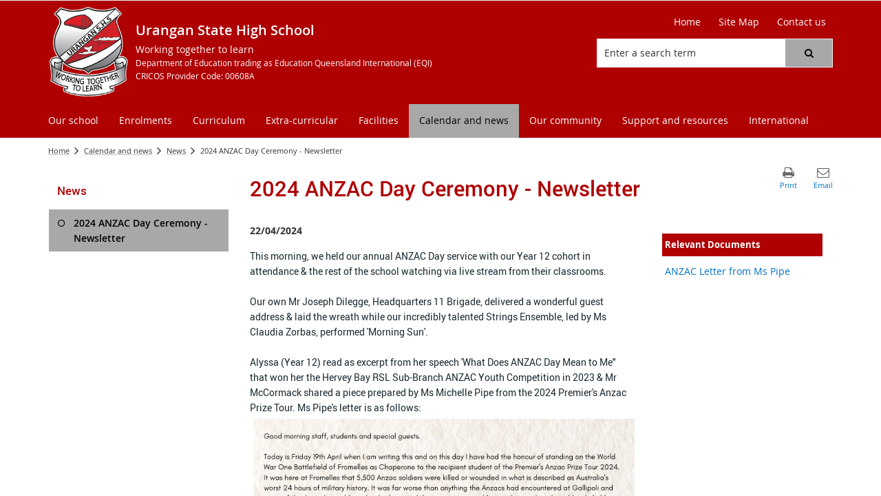

--- FILE ---
content_type: text/html; charset=utf-8
request_url: https://uranganshs.eq.edu.au/calendar-and-news/news/2024-anzac-day-ceremony-newsletter
body_size: 41687
content:


<!DOCTYPE html>
<html lang="en" class="MP1_3" dir="ltr">
    <head><meta http-equiv="X-UA-Compatible" content="IE=10" /><meta name="viewport" content="width=device-width, initial-scale=1.0" /><meta name="author" /><meta http-equiv="Content-type" content="text/html; charset=utf-8" /><meta http-equiv="Expires" content="0" /><link rel="schema.dcterms" href="https://dublincore.org/specifications/dublin-core/dcmi-terms"></link><link rel="schema.AGLSTERMS" href="https://agls.gov.au/documents/aglsterms"></link><meta name="DC.title" content="2024 ANZAC Day Ceremony - Newsletter"></meta><meta name="DC.creator.jurisdiction" content="Queensland"></meta><meta name="DC.publisher.jurisdiction" content="Queensland"></meta><meta name="DC.rights" content="© The State of Queensland (Department of Education)"></meta><meta name="DC.publisher.corporateName" content="The State of Queensland (Department of Education)"></meta><meta name="DC.date.created" content="2024-04-22"></meta><meta name="DC.date.modified" content="2024-04-22"></meta><meta name="DC.date.issued" content="2024-04-22"></meta><meta name="AGLS.audience" content="Public"></meta><meta name="DC.coverage.spatial" content="Queensland"></meta><meta name="DC.type" content="text"></meta><meta name="DC.format" content="text/html"></meta><meta name="DC.identifier" content="https://uranganshs.eq.edu.au/calendar-and-news/news/2024-anzac-day-ceremony-newsletter"></meta><meta name="DC.language" content="en"></meta><meta name="DC.relation.isPartOf" content=""></meta><meta name="Type" content="News Page"></meta><meta property="og:title" content="2024 ANZAC Day Ceremony - Newsletter"></meta><meta property="og:type" content="article"></meta><meta property="og:image" content="https://uranganshs.eq.edu.au/sitecollectionimages/photos/anzac%20day%20ceremony%20news%20thumbnail.png"></meta><meta property="og:url" content="https://uranganshs.eq.edu.au/calendar-and-news/news/2024-anzac-day-ceremony-newsletter"></meta><meta property="og:description" content="2024 USHS ANZAC Day Ceremony"></meta><meta property="og:locale" content="en-us"></meta><meta property="og:locale:alternate" content="en_AU"></meta><meta property="og:site_name" content="Urangan State High School"></meta><title>
	
                2024 ANZAC Day Ceremony - Newsletter

            
</title><link rel="shortcut icon" href="/Style%20Library/Z1/Skins/PublishingSite/Images/favicon.ico" type="image/vnd.microsoft.icon" id="favicon" />
<link id="CssLink-f24150a6991f43d2ad4b8ed684cf01ba" rel="stylesheet" type="text/css" href="/_layouts/15/1033/styles/Themable/corev15.css?rev=oGEUbFSZs6oEF4FzSDh9Kg%3D%3DTAG0"/>
<link id="CssLink-b58a5017b8ee407b92c16ea3d32d37ed" rel="stylesheet" type="text/css" href="/_layouts/15/Z1/ext/libs/bootstrap/3.3.6/styles/bootstrap-modified.min.css"/>
<link id="CssLink-477d41f108ba4e22affe5178d55d0151" rel="stylesheet" type="text/css" href="/_layouts/15/Z1/ext/libs/fontawesome/4.7.0/styles/font-awesome-modified.min.css"/>
<link id="CssLink-a2af922d7d9d4882bd9972944713e925" rel="stylesheet" type="text/css" href="/_layouts/15/Z1/ext/libs/bowtie/1.0.0/style-modified.css?v=1.0.0"/>
<link id="CssLink-3da98d18135b43429d38b12d373ff3fc" rel="stylesheet" type="text/css" href="/_layouts/15/Z1/ext/libs/animate.css/3.5.1/styles/animate.css"/>
<link id="CssLink-22758100d29841a08323868f4fe7f6fd" rel="stylesheet" type="text/css" href="/Style%20Library/en-US/Themable/Core%20Styles/pagelayouts15.css"/>
<link id="CssLink-7e7d10b523f849b8b70d28b4dd364f65" rel="stylesheet" type="text/css" href="/Style%20Library/en-US/Themable/Core%20Styles/controls15.css"/>
<style id="SPThemeHideForms" type="text/css">body {opacity:0 !important}</style><script type="text/javascript">// <![CDATA[ 

var g_SPOffSwitches={};
// ]]>
</script>
<script type="text/javascript" src="/_layouts/15/1033/initstrings.js?rev=PwfqGMCAYeGaq4UXoAzNyA%3D%3DTAG0"></script>
<script type="text/javascript" src="/_layouts/15/init.js?rev=SP0i31f3g2pQ6GiGPmnmlw%3D%3DTAG0"></script>
<script type="text/javascript" src="/_layouts/15/theming.js?rev=SuLUbbwTXcxFWOWLFUsOkw%3D%3DTAG0"></script>
<script type="text/javascript" src="/_layouts/15/Z1/libs/managed-navigation/webhelper.js?v=1.0.1"></script>
<script type="text/javascript" src="/_layouts/15/z1/analytics/scripts/publishpoint.analytics.ribbon.js"></script>
<script type="text/javascript" src="/ScriptResource.axd?d=NJmAwtEo3Ipnlaxl6CMhvsGM0Kd_St3q0iJC3slCx0TJ8BgyJ9XKhItb3taNqJk0hrYE-_8PpKfFRVBb88k7sqsptT28AXRSu966ZM_yRFQc15SZFV9gCAKBN8ITk-F9rItP9GE7mhkstswdUWlbuf3T_2K49xWRfNDqdv4FZX41&amp;t=5c0e0825"></script>
<script type="text/javascript" src="/_layouts/15/blank.js?rev=OTySzCXXF40I9qBl%2B0zwJw%3D%3DTAG0"></script>
<script type="text/javascript" src="/ScriptResource.axd?d=dwY9oWetJoJoVpgL6Zq8OG6SJ6fuvdTVqOkR3gPQUX6D-2xa8nEz5uqxBZebnXMWMYbbmTCUjhjKZay_Wjeak0EB2V4thx99wYhtfexNqx2JZfqfrh6wiYKqiDWoapHkpVKA2JjgxQ57mMQKq2WGXcsOWhNig1Hd67PJcWykZkk1&amp;t=5c0e0825"></script>
<script type="text/javascript" src="/_layouts/15/sp.init.js?rev=yEBek0T5CUL0Jk3a5Dzy3A%3D%3DTAG0"></script>
<script type="text/javascript" src="/_layouts/15/clientrenderer.js?rev=CoPFgPu2cLV6x%2Bz7QQ8R0g%3D%3DTAG0"></script>
<script type="text/javascript" src="/_layouts/15/1033/srch.resources.js?rev=vZPcBJM2l80oZNzRUCRQ4g%3D%3DTAG0"></script>
<script type="text/javascript" src="/_layouts/15/search.clientcontrols.js?rev=sKBoHACJfG4csFK6QSXfgg%3D%3DTAG0"></script>
<script type="text/javascript">RegisterSod("require.js", "\u002f_layouts\u002f15\u002frequire.js?rev=bv3fWJhk0uFGpVwBxnZKNQ\u00253D\u00253DTAG0");</script>
<script type="text/javascript">RegisterSod("strings.js", "\u002f_layouts\u002f15\u002f1033\u002fstrings.js?rev=tob137cgLCsvzDNjZIOCNQ\u00253D\u00253DTAG0");</script>
<script type="text/javascript">RegisterSod("sp.res.resx", "\u002f_layouts\u002f15\u002f1033\u002fsp.res.js?rev=FnWveYddVjlqQYS2ZBOOzA\u00253D\u00253DTAG0");</script>
<script type="text/javascript">RegisterSod("sp.runtime.js", "\u002f_layouts\u002f15\u002fsp.runtime.js?rev=VKd5VYmI6lmDOPGUSZB\u00252Fvg\u00253D\u00253DTAG0");RegisterSodDep("sp.runtime.js", "sp.res.resx");</script>
<script type="text/javascript">RegisterSod("sp.js", "\u002f_layouts\u002f15\u002fsp.js?rev=nLACGCknXASvm8zUcGVE\u00252Bg\u00253D\u00253DTAG0");RegisterSodDep("sp.js", "sp.runtime.js");RegisterSodDep("sp.js", "sp.ui.dialog.js");RegisterSodDep("sp.js", "sp.res.resx");</script>
<script type="text/javascript">RegisterSod("sp.ui.dialog.js", "\u002f_layouts\u002f15\u002fsp.ui.dialog.js?rev=rWDUcoe9uDkG9E9ePOSe0w\u00253D\u00253DTAG0");RegisterSodDep("sp.ui.dialog.js", "sp.res.resx");</script>
<script type="text/javascript">RegisterSod("core.js", "\u002f_layouts\u002f15\u002fcore.js?rev=C5TNwmlTgpc0WndlIKvLAA\u00253D\u00253DTAG0");RegisterSodDep("core.js", "strings.js");</script>
<script type="text/javascript">RegisterSod("menu.js", "\u002f_layouts\u002f15\u002fmenu.js?rev=SYvjqk5nr5sa3dlAt6teIQ\u00253D\u00253DTAG0");</script>
<script type="text/javascript">RegisterSod("mQuery.js", "\u002f_layouts\u002f15\u002fmquery.js?rev=VXcCJMBm\u00252BQNmoRDWgzxQ0w\u00253D\u00253DTAG0");</script>
<script type="text/javascript">RegisterSod("callout.js", "\u002f_layouts\u002f15\u002fcallout.js?rev=SW7\u00252F\u00252B5AEjIwbTZ\u00252FiAaTbsA\u00253D\u00253DTAG0");RegisterSodDep("callout.js", "strings.js");RegisterSodDep("callout.js", "mQuery.js");RegisterSodDep("callout.js", "core.js");</script>
<script type="text/javascript">RegisterSod("sp.core.js", "\u002f_layouts\u002f15\u002fsp.core.js?rev=EGICbgIt\u00252FClhmblNdLEszA\u00253D\u00253DTAG0");RegisterSodDep("sp.core.js", "strings.js");RegisterSodDep("sp.core.js", "core.js");</script>
<script type="text/javascript">RegisterSod("clienttemplates.js", "\u002f_layouts\u002f15\u002fclienttemplates.js?rev=GIzEovEurFKzQbhPwueZCQ\u00253D\u00253DTAG0");</script>
<script type="text/javascript">RegisterSod("sharing.js", "\u002f_layouts\u002f15\u002fsharing.js?rev=d8palkt5cENtWLZRVlUJBA\u00253D\u00253DTAG0");RegisterSodDep("sharing.js", "strings.js");RegisterSodDep("sharing.js", "mQuery.js");RegisterSodDep("sharing.js", "clienttemplates.js");RegisterSodDep("sharing.js", "core.js");</script>
<script type="text/javascript">RegisterSod("suitelinks.js", "\u002f_layouts\u002f15\u002fsuitelinks.js?rev=v60TsW6c8jvrFP24Q0SSaQ\u00253D\u00253DTAG0");RegisterSodDep("suitelinks.js", "strings.js");RegisterSodDep("suitelinks.js", "core.js");</script>
<script type="text/javascript">RegisterSod("sp.search.js", "\u002f_layouts\u002f15\u002fsp.search.js?rev=\u00252BvHrA78L6X1lAlHvn7aiGg\u00253D\u00253DTAG0");RegisterSodDep("sp.search.js", "sp.runtime.js");</script>
<script type="text/javascript">RegisterSod("ajaxtoolkit.js", "\u002f_layouts\u002f15\u002fajaxtoolkit.js?rev=I3jVxnVkBqeUZ\u00252FWA\u00252BgwTLg\u00253D\u00253DTAG0");</script>
<script type="text/javascript">RegisterSod("cui.js", "\u002f_layouts\u002f15\u002fcui.js?rev=I\u00252B\u00252B6TmR4\u00252Fg0hoSi\u00252FNUaPSw\u00253D\u00253DTAG0");</script>
<script type="text/javascript">RegisterSod("inplview", "\u002f_layouts\u002f15\u002finplview.js?rev=r0PFr9\u00252BImcUfIzKs9mI\u00252B7Q\u00253D\u00253DTAG0");RegisterSodDep("inplview", "strings.js");RegisterSodDep("inplview", "core.js");RegisterSodDep("inplview", "clienttemplates.js");RegisterSodDep("inplview", "sp.js");</script>
<script type="text/javascript">RegisterSod("ribbon", "\u002f_layouts\u002f15\u002fsp.ribbon.js?rev=SnFA2r8\u00252FSN68Rnx4trGw4g\u00253D\u00253DTAG0");RegisterSodDep("ribbon", "strings.js");RegisterSodDep("ribbon", "core.js");RegisterSodDep("ribbon", "sp.core.js");RegisterSodDep("ribbon", "sp.js");RegisterSodDep("ribbon", "cui.js");RegisterSodDep("ribbon", "sp.res.resx");RegisterSodDep("ribbon", "sp.runtime.js");RegisterSodDep("ribbon", "inplview");</script>
<script type="text/javascript">RegisterSod("sp.ui.policy.resources.resx", "\u002f_layouts\u002f15\u002fScriptResx.ashx?culture=en\u00252Dus\u0026name=SP\u00252EUI\u00252EPolicy\u00252EResources\u0026rev=A8PYWuE1sCooVdTxzD3EVw\u00253D\u00253D");</script>
<script type="text/javascript">RegisterSod("mdn.js", "\u002f_layouts\u002f15\u002fmdn.js?rev=n0g\u00252FdHfO24JOLH\u00252FiRZEgQA\u00253D\u00253DTAG0");RegisterSodDep("mdn.js", "core.js");RegisterSodDep("mdn.js", "sp.runtime.js");RegisterSodDep("mdn.js", "sp.js");RegisterSodDep("mdn.js", "cui.js");RegisterSodDep("mdn.js", "ribbon");RegisterSodDep("mdn.js", "sp.ui.policy.resources.resx");</script>
<script type="text/javascript">RegisterSod("userprofile", "\u002f_layouts\u002f15\u002fsp.userprofiles.js?rev=J0M1pzLkfDXcJflabMvTYA\u00253D\u00253DTAG0");RegisterSodDep("userprofile", "sp.runtime.js");</script>
<script type="text/javascript">RegisterSod("followingcommon.js", "\u002f_layouts\u002f15\u002ffollowingcommon.js?rev=1mwCpb3zqFfBmD73tzbkqw\u00253D\u00253DTAG0");RegisterSodDep("followingcommon.js", "strings.js");RegisterSodDep("followingcommon.js", "sp.js");RegisterSodDep("followingcommon.js", "userprofile");RegisterSodDep("followingcommon.js", "core.js");RegisterSodDep("followingcommon.js", "mQuery.js");</script>
<script type="text/javascript">RegisterSod("profilebrowserscriptres.resx", "\u002f_layouts\u002f15\u002f1033\u002fprofilebrowserscriptres.js?rev=qwf69WaVc1mYlJLXqmZmVA\u00253D\u00253DTAG0");</script>
<script type="text/javascript">RegisterSod("sp.ui.mysitecommon.js", "\u002f_layouts\u002f15\u002fsp.ui.mysitecommon.js?rev=gTRjNhr\u00252BuoHhSmyA7DOg9Q\u00253D\u00253DTAG0");RegisterSodDep("sp.ui.mysitecommon.js", "sp.runtime.js");RegisterSodDep("sp.ui.mysitecommon.js", "userprofile");RegisterSodDep("sp.ui.mysitecommon.js", "profilebrowserscriptres.resx");</script>
<script type="text/javascript">RegisterSod("browserScript", "\u002f_layouts\u002f15\u002fie55up.js?rev=Rz4WgCsq1fDOBcj\u00252FMIVXpg\u00253D\u00253DTAG0");RegisterSodDep("browserScript", "strings.js");</script>
<script type="text/javascript">RegisterSod("WPAdderClass", "\u002f_layouts\u002f15\u002fwpadder.js?rev=EBIqozFjVSvmImvJiKffWg\u00253D\u00253DTAG0");</script>
<script type="text/javascript">RegisterSod("dragdrop.js", "\u002f_layouts\u002f15\u002fdragdrop.js?rev=03G\u00252Bc\u00252BemSGtVJFKWZdVhNQ\u00253D\u00253DTAG0");RegisterSodDep("dragdrop.js", "strings.js");</script>
<script type="text/javascript">RegisterSod("quicklaunch.js", "\u002f_layouts\u002f15\u002fquicklaunch.js?rev=At3E9pTTlvpcVr6REvSgAA\u00253D\u00253DTAG0");RegisterSodDep("quicklaunch.js", "strings.js");RegisterSodDep("quicklaunch.js", "dragdrop.js");</script>
<script type="text/javascript">RegisterSod("datepicker.js", "\u002f_layouts\u002f15\u002fdatepicker.js?rev=t\u00252BNNqXp3402d4g1NfZ8AHw\u00253D\u00253DTAG0");RegisterSodDep("datepicker.js", "strings.js");</script>
<link type="text/xml" rel="alternate" href="/CalendarAndNews/News/_vti_bin/spsdisco.aspx" />
            

            

            

            

            
            
<link rel="stylesheet" type="text/css" href="/_layouts/15/Z1/skins/styles/controls/breadcrumbs/chevrons/v1.1/breadcrumbs.min.css?v=1.0.4"/>

            
<link ID="_CoreCSS" rel="stylesheet" type="text/css" href="/_layouts/15/Z1/skins/styles/site/core/v2.2/core.min.css?v=1.0.51"/>
<link rel="stylesheet" type="text/css" href="/_layouts/15/Z1/skins/styles/controls/sitelogo/dynamic/v2.0/sitelogo.min.css?v=1.0.5"></link><link id="ctl00_hide-publishing-actions-css" rel="stylesheet" type="text/css" href="/_layouts/15/Z1/skins/styles/site/hidepublishingactions/v1.0/hide-publishing-actions.min.css?v=1.0.0"></link><link id="ctl00_hide-get-a-link-menu-css" rel="stylesheet" type="text/css" href="/_layouts/15/Z1/skins/styles/site/hidegetalinkmenu/v1.0/hide-getalink-menu.min.css?v=1.0.1"></link><link id="ctl00_z1SiteTools-styles" rel="stylesheet" type="text/css" href="/_layouts/15/Z1/controls/sitetools/1.0.0/styles/sitetools.min.css?v=1.0.1"></link><link id="ctl00_z1ContactInformation-styles" rel="stylesheet" type="text/css" href="/_layouts/15/Z1/controls/contactinformation/1.0.0/styles/contactinformation.min.css?v=1.0.6"></link><link id="ctl00_z1AdditionalContactInformation-styles" rel="stylesheet" type="text/css" href="/_layouts/15/Z1/controls/additionalcontactinformation/1.0.0/styles/additionalcontactinformation.min.css?v=1.0.6"></link><link id="ctl00_z1QuickLinks-styles" rel="stylesheet" type="text/css" href="/_layouts/15/Z1/controls/quicklinks/1.0.0/styles/quicklinks.min.css?v=1.0.5"></link><link id="ctl00_z1SocialMediaLinks-styles" rel="stylesheet" type="text/css" href="/_layouts/15/Z1/controls/socialmedialinks/1.0.0/styles/socialmedialinks.min.css?v=1.0.7"></link><link id="ctl00_z1FixedFooter-styles" rel="stylesheet" type="text/css" href="/_layouts/15/Z1/controls/footer/1.0.0/styles/footer.fixed.css"></link><link id="ctl00_z1CustomPageContent-styles" rel="stylesheet" type="text/css" href="/_layouts/15/Z1/controls/custompagecontent/1.0.0/styles/custompagecontent.min.css?v=1.0.1"></link> 
            
<link href='/_layouts/15/DET/skins/vanilla/styles/site/skin/v1.0/skin.min.css?v=1.0.11' rel='stylesheet' type='text/css'>
 
            
<link ID="_SkinCSS" rel="stylesheet" type="text/css" href="/_layouts/15/DET/WFS/skins/whiterabbit/styles/site/v1.0/skin.min.css?v=1.0.12"/>

            
            
            
            
            
            
            
<style type="text/css" id="_DynamicStylesCSSText"></style>

            

<!--Custom CSS-->
<link href='/style%20library/DET/skins/core/styles/skin.custom.css' rel='stylesheet' type='text/css'>

            
            
            

<script type="text/javascript" src="/_layouts/15/Z1/ext/libs/modernizr/3.3.1/scripts/modernizr.min.js"></script>

            
<script type="text/javascript" src="/_layouts/15/Z1/ext/libs/webfontloader/1.6.28/scripts/webfontloader.js"></script>

            
<script type="text/javascript" src="/_layouts/15/DET/skins/core/scripts/typography/v1.0/webfontloader.config.min.js"></script>

            

<script type="text/javascript" src="/_layouts/15/Z1/ext/libs/fastclick/1.0.6/scripts/fastclick.js"></script>

            

<script type="text/javascript" src="/_layouts/15/Z1/ext/libs/jquery/1.11.1/scripts/jquery.min.js"></script>

            

<script type="text/javascript" src="/_layouts/15/Z1/ext/libs/bootstrap/3.3.6/scripts/bootstrap.min.js"></script>

             
            

<script type="text/javascript" src="/_layouts/15/Z1/ext/libs/scrollto/2.1.2/scripts/jquery.scrollto.min.js"></script>

                        
            
            
            

<script>
    (function (w, d, s, l, i) {
    w[l] = w[l] || []; w[l].push({ 'gtm.start': new Date().getTime(), event: 'gtm.js' });
        var f = d.getElementsByTagName(s)[0], j = d.createElement(s), dl = l != 'dataLayer' ? '&l=' + l : ''; j.async = true; j.src = 'https://www.googletagmanager.com/gtm.js?id=' + i + dl;
        f.parentNode.insertBefore(j, f);
    })(window, document, 'script', 'dataLayer', 'GTM-5FT6WJD');
</script>

            
            
             
             
            
            
            
            
            
            
            
	
	
	

    <script>
        document.getElementsByTagName("html")[0].className += " content-page-outer news-page-layout";
	</script>

    
    

            <link rel="canonical" href="https://uranganshs.eq.edu.au:443/calendar-and-news/news/2024-anzac-day-ceremony-newsletter" />
            
        <style type="text/css">
	.s4-skipribbonshortcut { display:none; }

</style></head>
    <body onhashchange="if (typeof(_spBodyOnHashChange) != 'undefined') _spBodyOnHashChange();">
        <form method="post" action="./2024-anzac-day-ceremony-newsletter?TermStoreId=ad2ab362-4775-48c4-8c5f-639fcbb07b49&amp;TermSetId=81c9b2e8-7612-4d9d-aeb0-5c9022a58531&amp;TermId=da71255f-5394-47db-bbf2-b47aa1c8ead2" onsubmit="javascript:return WebForm_OnSubmit();" id="aspnetForm">
<div class="aspNetHidden">
<input type="hidden" name="_wpcmWpid" id="_wpcmWpid" value="" />
<input type="hidden" name="wpcmVal" id="wpcmVal" value="" />
<input type="hidden" name="MSOWebPartPage_PostbackSource" id="MSOWebPartPage_PostbackSource" value="" />
<input type="hidden" name="MSOTlPn_SelectedWpId" id="MSOTlPn_SelectedWpId" value="" />
<input type="hidden" name="MSOTlPn_View" id="MSOTlPn_View" value="0" />
<input type="hidden" name="MSOTlPn_ShowSettings" id="MSOTlPn_ShowSettings" value="False" />
<input type="hidden" name="MSOGallery_SelectedLibrary" id="MSOGallery_SelectedLibrary" value="" />
<input type="hidden" name="MSOGallery_FilterString" id="MSOGallery_FilterString" value="" />
<input type="hidden" name="MSOTlPn_Button" id="MSOTlPn_Button" value="none" />
<input type="hidden" name="__EVENTTARGET" id="__EVENTTARGET" value="" />
<input type="hidden" name="__EVENTARGUMENT" id="__EVENTARGUMENT" value="" />
<input type="hidden" name="__REQUESTDIGEST" id="__REQUESTDIGEST" value="noDigest" />
<input type="hidden" name="MSOSPWebPartManager_DisplayModeName" id="MSOSPWebPartManager_DisplayModeName" value="Browse" />
<input type="hidden" name="MSOSPWebPartManager_ExitingDesignMode" id="MSOSPWebPartManager_ExitingDesignMode" value="false" />
<input type="hidden" name="MSOWebPartPage_Shared" id="MSOWebPartPage_Shared" value="" />
<input type="hidden" name="MSOLayout_LayoutChanges" id="MSOLayout_LayoutChanges" value="" />
<input type="hidden" name="MSOLayout_InDesignMode" id="MSOLayout_InDesignMode" value="" />
<input type="hidden" name="_wpSelected" id="_wpSelected" value="" />
<input type="hidden" name="_wzSelected" id="_wzSelected" value="" />
<input type="hidden" name="MSOSPWebPartManager_OldDisplayModeName" id="MSOSPWebPartManager_OldDisplayModeName" value="Browse" />
<input type="hidden" name="MSOSPWebPartManager_StartWebPartEditingName" id="MSOSPWebPartManager_StartWebPartEditingName" value="false" />
<input type="hidden" name="MSOSPWebPartManager_EndWebPartEditing" id="MSOSPWebPartManager_EndWebPartEditing" value="false" />
<input type="hidden" name="_maintainWorkspaceScrollPosition" id="_maintainWorkspaceScrollPosition" value="0" />
<input type="hidden" name="__LASTFOCUS" id="__LASTFOCUS" value="" />
<input type="hidden" name="__VIEWSTATE" id="__VIEWSTATE" value="TNsWpEJNjxBw1ULSC0w+/frg2lJEH/mzF341yhj0b0yYkY5yu6CcHF1Zo0KirMMUYbGvqV9FJ4WwGQkpD1jsW9tmqsOCd0oFZpWb2ZMIi18PIgSXGA2iu/OeOkNuG4br0f3EPrfH7JJ0s+jC7iE9qbIuH42KIdBof4/nelStZ8aoCDtFirh3xsDrvPjV3wgwtaSTIsYBQ0fxbaOpiq/dxDNgVJh6aVk3r1c/pgBeyfJa97ykHXGtteE28YZ1ZpjMyEjclYe80pwvD1bWbjcmbaKHedC2q0Vw0clZY9ByJ6gkmja1v5pB38GhLmWi4MwAcCJ3T4MjWAWPolZO1L+s8wL4ZZbb4turHNzqHkurUvAgRxQ5RJDiFi3/[base64]/OleZUNRgXCBgcUovoljI6Uu0y/vrzIp4Q61fz59ZL6vq7Tp1QjgTJDCX/Bt6AMDDDXKSmFnzoYf0aL87yABr4QKhIRBbx3DnWB9qOOVIA+L1Vt4t2+uhxXW2NpGzbV8REI4K3dNvml6NMHTOQc/+v6ZVVQGvxWllxyCy9yKlc+ZULK+wT5wd3SUBX2nOmmiC+0wKAtyBdKNF81cqW9h9IRTB+Z+MwEuUWdO3itSaifxfofTO67gbDaT8NIEcZvhw2cysb/dCkuxValdOKNTExtQenNW3pVP3jsIaWk+oc+AHPNdionkcLAPksxYXO3cYzrDIiDRc+xWNbEAVAbmpUKq8d25Icn2PSQhLSmuoBhOyyY/ccR+X9Z97ImK+V6NHY5K8IK3gll+zGSF9L9CXMEQAIfHi7hTtMgk/EjLjw+Rmmrjuh3P4abjK80IB6XsVWa2uS2nOtulyb+9LTycx78bthGFSIc8fQmtzFQQesurhiPTs/2iFY22In87/58pg3QOhwvaHYK1230qYXSHpiqLCyhMRNaiStFhOufVcZu6usHAiOQqUWFfEpZDYngABE65XC1xo3RpmAR1CbOgQHkpigKNURBkFeKSBCjbW1SuyOZwS/Anb7Op0bHN9n0gSnNRjTAjBa0lJ2+ID6Bz1SnHOip4UbPIS5/Op38BVnWGPFhxunhMSIHKovWnoCWAXuuc0tymmEeG4O0uI2F0y5v/qj01ZSapegUccyaqhUPL19/I5IL14FVOwiePysqhEH7tPmqbzzNFyfy+cW71n809aQ1NNqAZUM7/WWvpDzH+5ycr/sX2r6XFblfGLmY/S/zG5N5yc+4tw+Gb0wKVrnobMlzqQW12cXXSG/+16niI+HZ7Xe19fN8rSfNqpQNqf4HyFm/cYaGaloj5d4kOVE69+qC18/jeDw42d1GNKFXfPfM98q6Fo0/RAffeq2LxWEyj16s8/plah69r25wUHWkzyABZk3mfN9bOlr6tTAs6Eu9qw7kJa0hi5/+dShAasfn1TjwQQmLr8OwWZlBK/87DxiAEvUShr5VBaQw0YfWKT2qzzqJ61jqEwfnYHDBNptYHIBwQ8vU18EZgaqmEl7voBfpBckuTzAihTaFy74M3AFwFRi7UALv5IUeSu7UyBThGnTHuoE9zVjRV3GRy8NVZVtrU7UhnQ+URkz+oWcONgcP+kf2usCfYYydyjU2oKe1y+9jQ9OynL4v2bw0eNNuWW1h/kH1etZZAgOL+ebM2Q3mkeo9FkEgvE+uTZCgLFby5P47bzUcSVyfNWnNlkb9rpV+fRShd+Lump+J4bSg8xpH8E74V7Kzv0aZkmonqDPFRZJzwVMqIQIv6CLdihwh81F/ZR16kENNHoIDmc2kR7XO92EB0UvlAjPcd0z6PG5X84iG8HolySa1Ee905ReaT8L5De6dzT5ZJI/YtwxhNa55GDTL8B1aj90JmZ3IksmiUfPlTzUl4SRSyYzTSzbjf1znz9InEkKMRnNMdSjvhhb7KjzNA/QGOrtojjCy4VBEX09PfCKKvdDTt6T4AHLqjUebN0XZYJSBGvlpJiddkBS7n4GlNLnhM6TOHveffkWXIHbWhjJSLuwFB1OgIkVI0hjPKrvDwY0tETPbksM2TSxiMl3B/+JWQ04S5VGnR1/dl2ljjyW7Xs7TcBJA9DYMruLGkkkLoOiHOUnmXJk25T9ZW4X49NntkZLceKfewQU2urDH8v5YFsg+argFC5d1sD5EukcZdvPbDyDLUkf7f51DjAelCptO5UJMTTvd6bXhRwxBlr9kqsB8maQ20B91K3E9YVp5oA5HAvGz5eyzNuCrLA5x/BZOTs41rokTJwnDt+qthBkHGC5Yzws/exN8ocI7rqIy4ujoBSZVE97E+7TU4G1MpYnRA2+1n3xkJQgwaUPZxeokeKy4L8GKesC59ipHbPLUGGj/cXWMtjg1qWNzX0QbwwLQvx3GBLR6MWtQ6y8SppQaNryB4iB+jTVKwGk/QuKMiigk3zXpcpVQQ7Uw4KZ295337AmAbxgYgxG3+pKds54wZoAxyIlIXwWjeyPEcnPPIvmTM+GJ3iaEmkKJUvAqyKSVOa4nnuyerM7geHUXyCdoFZU1yE8QD0DYFsMkx+UREeumH3R/S/[base64]/x95YYgx77EATEKM9YqctMoEN2xh8kTOxfjORtaQyIIrPKOQJ0pC0yTCnnTU4DRKUFIhxe1TF0Lz8UYcYs2ZapPXuBYLpqT0bSQUaVMLOAkIPLzkVRfsP+ls2T/Qz2oE3hy7OjRhN7rg+s4MVaAyFBWKE14vi7htWPwrLrqySholXAHcNhKcsnSIzBeb51wyKcB392cKsW9P30aBL1llBNpWEidXoJwCZHClBtkNHZq+WoL6+V3oM/7cVuRJIvBsTzsBCCAic5t0GkfvGlBkeNjdfo3wM6L/pWCdi7VBqd/TLIYu8HIgOwk4OxktjIX+4foOO6zeQbzWu5Zd917uICDXVMKmWXj9/zfm29BiZclwefW0Wghy0pSRxRJACW/wVcM/HpTtuW5r0rlSNkMASa6gi7KbEaq4aMUmFQBGRveerIByIlLE5DRDWwFQnX/toyelTBZPpiIL3XqL2MsalrNCflGi5q2zUhmtt3jh9ojeFvJJvCmzjybnVo+2EjvHUFYVzwypJV8P2pR9sYahl0Ual+Kh+U+CJc4hv5Rko/xn7FNCFb87LDUbh5mY9tGVUf0f+7t0LnxLYN8qprvfZ9zyrF6oouFTGAW6nELt+o0pakx30mha4H8glfSfjvm61L7J6elJAhaL8bCRkv84/3eawhSpf09iZdAfxg2sENhCOjzbFmrccvHnI2jVIMI6iTUyCtVpchVRjXvPN0+5LhkuVSpbQnoDv5fYWdum5Ki/gg0jKdA5HcEvLcOGydma4Et/28l0a/EirEI86np+h3gj1pC4HLG7RX+O06cBC93zHGL3wrnRnP38NzRJuqnWb7GzWLndOEJ/TnfgekbeU4jLfeUMxB8lvLsRIgDj5Lp6ds3ifz5UBCFyXLB11rS7zK2SFf99Zn1nCjetbqRWEweAHEMxpGHaIhoYH/ukvfUTHKhPLZkqmN3CB0UmBPXBCN0tT9G8W6K2RqHImJS1equFkjG3yK0AIgy6Zlz23EOwQfp+RC/FcMX1nZLPm9hbWOiKMsM1J1+n7vQyxFEeg8U+4mxETZhfMHQwiLBaThGOAIV/BqL5u+8C/+dsOyaB1yS63DcHlu5rH1VdlHMjJzKF9sTfftvOS8QuytqMkUG4iNgkoE8KASWQtnF8M7S73Sb73UPY8dZJLnayrrDF8bEubqc1MzSA3Cu+8uccd1V4jWIDMrivmoEliEXK6w/ozTBqe6DXtyqZQVEzTIGLQaevItdbw4+A+8T41IaxLIcvSOI3VFHqeT9cqKbBh6sTlKGMG1RpUfZmRCY4OeEqYJIqFPV3ijtfkbnx1bjl8KB0/[base64]/XJLgxWuskJ3FedjG6vh42EmFpSpMWhtGJJ/dKgkvR+LVHfuMs3jao33kx71+Hv5oc1u4PxDo4kjMw7sJLOiLK1n9iKLNpWZ4YEyBCLsZsBvtwKivQ==" />
</div>

<script type="text/javascript">
//<![CDATA[
var theForm = document.forms['aspnetForm'];
if (!theForm) {
    theForm = document.aspnetForm;
}
function __doPostBack(eventTarget, eventArgument) {
    if (!theForm.onsubmit || (theForm.onsubmit() != false)) {
        theForm.__EVENTTARGET.value = eventTarget;
        theForm.__EVENTARGUMENT.value = eventArgument;
        theForm.submit();
    }
}
//]]>
</script>


<script src="/WebResource.axd?d=pynGkmcFUV13He1Qd6_TZBDXZDlKfpTl6Mya0h7asKJbsOLs9WHS_ZmDjWLRcB8k2iJqJPsRWKOmzpQ-FQNUiA2&amp;t=638901896248157332" type="text/javascript"></script>

<script type="text/javascript"   src="/_layouts/15/Z1/skins/scripts/utilities/v1.2/_bundle/utilities.bundle.min.js?v=1.0.12"></script><script type="text/javascript"   src="/_layouts/15/Z1/skins/scripts/displaymode/v1.0/displaymode.bind.min.js?v=1.0.3"></script>
<script type="text/javascript">
//<![CDATA[
var MSOWebPartPageFormName = 'aspnetForm';
var g_presenceEnabled = true;
var g_wsaEnabled = false;

var g_correlationId = '24fbeea1-fb77-a03a-3e27-0ad9ce6a012e';
var g_wsaQoSEnabled = false;
var g_wsaQoSDataPoints = [];
var g_wsaRUMEnabled = false;
var g_wsaLCID = 1033;
var g_wsaListTemplateId = 850;
var g_wsaSiteTemplateId = 'BLANKINTERNET#2';
var _spPageContextInfo={"webServerRelativeUrl":"/CalendarAndNews/News","webAbsoluteUrl":"https://uranganshs.eq.edu.au/CalendarAndNews/News","viewId":"","listId":"{f2f6994c-6c1e-4772-ba61-8173650ae85a}","listPermsMask":{"High":16,"Low":196673},"listUrl":"/CalendarAndNews/News/Pages","listTitle":"Pages","listBaseTemplate":850,"viewOnlyExperienceEnabled":false,"blockDownloadsExperienceEnabled":false,"idleSessionSignOutEnabled":false,"cdnPrefix":"","siteAbsoluteUrl":"https://uranganshs.eq.edu.au","siteId":"{ab617354-9d28-44b3-b4ca-988291e19810}","showNGSCDialogForSyncOnTS":false,"supportPoundStorePath":true,"supportPercentStorePath":true,"siteSubscriptionId":null,"CustomMarkupInCalculatedFieldDisabled":true,"AllowCustomMarkupInCalculatedField":false,"isSPO":false,"farmLabel":null,"serverRequestPath":"/CalendarAndNews/News/Pages/2024-ANZAC-Ceremony---Newsletter.aspx","layoutsUrl":"_layouts/15","webId":"{7357f7f0-ae09-4b75-a4bd-233e0da07c25}","webTitle":"News","webTemplate":"53","webTemplateConfiguration":"BLANKINTERNET#2","webDescription":"News","tenantAppVersion":"0","isAppWeb":false,"webLogoUrl":"/SiteCollectionImages/sitelogo.png","webLanguage":1033,"currentLanguage":1033,"currentUICultureName":"en-US","currentCultureName":"en-AU","currentCultureLCID":3081,"spDocIntelligence":{"isEnabled":false,"isDocSummarizeEnabled":false,"isDocTranslateEnabled":false},"env":null,"nid":0,"fid":0,"serverTime":"2026-01-20T22:27:48.3953875Z","siteClientTag":"849$$16.0.19127.20338","crossDomainPhotosEnabled":false,"openInClient":false,"Has2019Era":true,"webUIVersion":15,"webPermMasks":{"High":16,"Low":196673},"pageListId":"{f2f6994c-6c1e-4772-ba61-8173650ae85a}","pageItemId":248,"pagePermsMask":{"High":16,"Low":196673},"pagePersonalizationScope":1,"userEmail":"","userId":0,"userLoginName":null,"userDisplayName":null,"isAnonymousUser":true,"isAnonymousGuestUser":false,"isEmailAuthenticationGuestUser":false,"isExternalGuestUser":false,"sideBysideToken":"","systemUserKey":null,"alertsEnabled":true,"siteServerRelativeUrl":"/","allowSilverlightPrompt":"True","themeCacheToken":"/CalendarAndNews/News::7:","themedCssFolderUrl":null,"themedImageFileNames":null,"modernThemingEnabled":true,"isSiteAdmin":false,"ExpFeatures":[480216468,1884350801,1158731092,62197791,538521105,335811073,4194306,34614301,268500996,-1946025984,28445328,-2147475455,134291456,65544,288,950272,1282,808326148,134217873,0,0,-1073217536,545285252,18350656,-467402752,6291457,-2147483644,1074794496,-1728053184,1845537108,622628,4102,0,0,0,0,0,0,0,0,0,0,0,0,0,0,0],"IsHybridEnabled":false,"SPOnPremFlights":[],"InternalValidAuthorities":["wfs.eq.edu.au"],"CorrelationId":"24fbeea1-fb77-a03a-3e27-0ad9ce6a012e","hasManageWebPermissions":false,"isNoScriptEnabled":false,"groupId":null,"groupHasHomepage":true,"groupHasQuickLaunchConversationsLink":false,"departmentId":null,"hubSiteId":null,"hasPendingWebTemplateExtension":false,"isHubSite":false,"isWebWelcomePage":false,"siteClassification":"","hideSyncButtonOnODB":false,"showNGSCDialogForSyncOnODB":false,"sitePagesEnabled":false,"sitePagesFeatureVersion":0,"suiteNavInfo":{"suiteBarBackground":null,"suiteBarText":null,"suiteNavAccentColor":null,"suiteNavAllowCustom":false,"suiteNavAllowOverwrite":false,"suiteNavBrandingLogoNavigationUrl":null,"suiteNavBrandingLogoTitle":null,"suiteNavBrandingLogoUrl":null,"suiteNavBrandingText":null},"DesignPackageId":"00000000-0000-0000-0000-000000000000","groupType":null,"groupColor":"#ee0410","siteColor":"#ee0410","headerEmphasis":0,"navigationInfo":null,"guestsEnabled":false,"MenuData":{"SignInUrl":"/CalendarAndNews/News/_layouts/15/Authenticate.aspx?Source=%2Fcalendar%2Dand%2Dnews%2Fnews%2F2024%2Danzac%2Dday%2Dceremony%2Dnewsletter"},"RecycleBinItemCount":-1,"PublishingFeatureOn":true,"PreviewFeaturesEnabled":false,"disableAppViews":false,"disableFlows":false,"serverRedirectedUrl":null,"formDigestValue":"0x6EE81C968EE68504681E3B8B41F5A2F04E0CC8E9465FF828AB5F33B1D17EC2391747D3AF5962F25D026C66418A6628F6FC73E6C68A18D3FFE57C2CE77C4FFC6C,20 Jan 2026 22:27:48 -0000","maximumFileSize":15360,"formDigestTimeoutSeconds":1800,"canUserCreateMicrosoftForm":false,"canUserCreateVisioDrawing":true,"readOnlyState":null,"isTenantDevSite":false,"preferUserTimeZone":false,"userTimeZoneData":null,"userTime24":false,"userFirstDayOfWeek":null,"webTimeZoneData":null,"webTime24":false,"webFirstDayOfWeek":null,"isSelfServiceSiteCreationEnabled":null,"alternateWebAppHost":"","aadTenantId":"","aadUserId":"","aadInstanceUrl":"","msGraphEndpointUrl":"https://","allowInfectedDownload":true};_spPageContextInfo.updateFormDigestPageLoaded=new Date();_spPageContextInfo.clientServerTimeDelta=new Date(_spPageContextInfo.serverTime)-new Date();if(typeof(define)=='function'){define('SPPageContextInfo',[],function(){return _spPageContextInfo;});}//]]>
</script>
<script type="text/javascript"   src="/_layouts/15/Z1/core/dynamicstyles/v1.0/scripts/dynamicstylescssfile/dynamicstyles.stylesheet.init.min.js?v=1.0.1"></script>
<script type="text/javascript">
//<![CDATA[
Z1DynamicStyles.StyleSheet.Init('https://uranganshs.eq.edu.au/style library/z1/dynamicstyles/dynamicstyles.min.css', '1313729882', 'Z1DynamicStylesPreviewKey', 'Z1DynamicStylesHrefKey');//]]>
</script>
<script type="text/javascript"   src="/_layouts/15/Z1/ext/libs/matchheight/0.7.0/scripts/jquery.matchheight.min.js"></script><script type="text/javascript"   src="/_layouts/15/Z1/skins/scripts/externallinkidentification/v1.0/external-link-identification.min.js?v=1.0.4"></script><script type="text/javascript"   src="/_layouts/15/Z1/ext/libs/dotdotdot/1.8.3/scripts/jquery.dotdotdot.js"></script><script type="text/javascript"   src="/_layouts/15/DET/skins/core/scripts/utilities/v1.0/det.utilities.min.js?v=1.0.1"></script><script type="text/javascript"   src="/_layouts/15/DET/skins/core/scripts/matchheightinit/v1.0/det.matchheight.init.min.js?v=1.0.2"></script><script type="text/javascript"   src="/_layouts/15/Z1/skins/scripts/hidepublishingactions/v1.0/hide-publishing-actions.min.js?v=1.0.4"></script>
<script type="text/javascript">
//<![CDATA[
var L_Menu_BaseUrl="/CalendarAndNews/News";
var L_Menu_LCID="1033";
var L_Menu_SiteTheme="null";
document.onreadystatechange=fnRemoveAllStatus; function fnRemoveAllStatus(){removeAllStatus(true)};var dlc_fvsi = {"DefaultViews":[],"ViewUrls":[],"WebUrl":"\/CalendarAndNews\/News"};
function _spNavigateHierarchy(nodeDiv, dataSourceId, dataPath, url, listInContext, type) {

    CoreInvoke('ProcessDefaultNavigateHierarchy', nodeDiv, dataSourceId, dataPath, url, listInContext, type, document.forms.aspnetForm, "", "\u002fcalendar-and-news\u002fnews\u002f2024-anzac-day-ceremony-newsletter");

}

                            function DoCallBack(filterText)
                            {WebForm_DoCallback('ctl00$PlaceHolderSideNavBox$PlaceHolderQuickLinks$ctl00$ctl00',filterText,UpdateFilterCallback,0,CallBackError,true)
                            }
                            function CallBackError(result, clientsideString)
                            {                
                            }
                        //]]>
</script>
<script type="text/javascript"   src="/_layouts/15/Z1/controls/contactinformation/1.0.0/scripts/contactinformation.init.min.js?v=1.0.6?v=1.0.3"></script>
<script type="text/javascript">
//<![CDATA[
$(document).ready(function(){Z1ContactInformation.Display.Init('ctl00_ctl115', '/_vti_bin/DET/WFS/ContactInformation/service.svc/v1/ContactInformation');});//]]>
</script>
<script type="text/javascript"   src="/_layouts/15/Z1/controls/additionalcontactinformation/1.0.0/scripts/additionalcontactinformation.init.min.js?v=1.0.6?v=1.0.2"></script>
<script type="text/javascript">
//<![CDATA[
$(document).ready(function(){Z1AdditionalContactInformation.Display.Init('ctl00_ctl117', '/_vti_bin/DET/WFS/AdditionalContactInformation/service.svc/v1/AdditionalContactInformation');});Flighting.ExpFeatures = [480216468,1884350801,1158731092,62197791,538521105,335811073,4194306,34614301,268500996,-1946025984,28445328,-2147475455,134291456,65544,288,950272,1282,808326148,134217873,0,0,-1073217536,545285252,18350656,-467402752,6291457,-2147483644,1074794496,-1728053184,1845537108,622628,4102,0,0,0,0,0,0,0,0,0,0,0,0,0,0,0]; (function()
{
    if(typeof(window.SP) == "undefined") window.SP = {};
    if(typeof(window.SP.YammerSwitch) == "undefined") window.SP.YammerSwitch = {};

    var ysObj = window.SP.YammerSwitch;
    ysObj.IsEnabled = false;
    ysObj.TargetYammerHostName = "www.yammer.com";
} )(); //]]>
</script>

<script src="/_layouts/15/blank.js?rev=OTySzCXXF40I9qBl%2B0zwJw%3D%3DTAG0" type="text/javascript"></script>
<script type="text/javascript">
//<![CDATA[
window.SPThemeUtils && SPThemeUtils.RegisterCssReferences([{"Url":"\u002f_layouts\u002f15\u002f1033\u002fstyles\u002fThemable\u002fcorev15.css?rev=oGEUbFSZs6oEF4FzSDh9Kg\u00253D\u00253DTAG0","OriginalUrl":"\u002f_layouts\u002f15\u002f1033\u002fstyles\u002fThemable\u002fcorev15.css?rev=oGEUbFSZs6oEF4FzSDh9Kg\u00253D\u00253DTAG0","Id":"CssLink-f24150a6991f43d2ad4b8ed684cf01ba","ConditionalExpression":"","After":"","RevealToNonIE":"false"},{"Url":"\u002f_layouts\u002f15\u002fZ1\u002fext\u002flibs\u002fbootstrap\u002f3.3.6\u002fstyles\u002fbootstrap-modified.min.css","OriginalUrl":"\u002f_layouts\u002f15\u002fZ1\u002fext\u002flibs\u002fbootstrap\u002f3.3.6\u002fstyles\u002fbootstrap-modified.min.css","Id":"CssLink-b58a5017b8ee407b92c16ea3d32d37ed","ConditionalExpression":"","After":"","RevealToNonIE":"false"},{"Url":"\u002f_layouts\u002f15\u002fZ1\u002fext\u002flibs\u002ffontawesome\u002f4.7.0\u002fstyles\u002ffont-awesome-modified.min.css","OriginalUrl":"\u002f_layouts\u002f15\u002fZ1\u002fext\u002flibs\u002ffontawesome\u002f4.7.0\u002fstyles\u002ffont-awesome-modified.min.css","Id":"CssLink-477d41f108ba4e22affe5178d55d0151","ConditionalExpression":"","After":"","RevealToNonIE":"false"},{"Url":"\u002f_layouts\u002f15\u002fZ1\u002fext\u002flibs\u002fbowtie\u002f1.0.0\u002fstyle-modified.css?v=1.0.0","OriginalUrl":"\u002f_layouts\u002f15\u002fZ1\u002fext\u002flibs\u002fbowtie\u002f1.0.0\u002fstyle-modified.css?v=1.0.0","Id":"CssLink-a2af922d7d9d4882bd9972944713e925","ConditionalExpression":"","After":"","RevealToNonIE":"false"},{"Url":"\u002f_layouts\u002f15\u002fZ1\u002fext\u002flibs\u002fanimate.css\u002f3.5.1\u002fstyles\u002fanimate.css","OriginalUrl":"\u002f_layouts\u002f15\u002fZ1\u002fext\u002flibs\u002fanimate.css\u002f3.5.1\u002fstyles\u002fanimate.css","Id":"CssLink-3da98d18135b43429d38b12d373ff3fc","ConditionalExpression":"","After":"","RevealToNonIE":"false"},{"Url":"\u002fStyle Library\u002fen-US\u002fThemable\u002fCore Styles\u002fpagelayouts15.css","OriginalUrl":"\u002fStyle Library\u002fen-US\u002fThemable\u002fCore Styles\u002fpagelayouts15.css","Id":"CssLink-22758100d29841a08323868f4fe7f6fd","ConditionalExpression":"","After":"","RevealToNonIE":"false"},{"Url":"\u002fStyle Library\u002fen-US\u002fThemable\u002fCore Styles\u002fcontrols15.css","OriginalUrl":"\u002fStyle Library\u002fen-US\u002fThemable\u002fCore Styles\u002fcontrols15.css","Id":"CssLink-7e7d10b523f849b8b70d28b4dd364f65","ConditionalExpression":"","After":"","RevealToNonIE":"false"}]);
(function(){

        if (typeof(_spBodyOnLoadFunctions) === 'undefined' || _spBodyOnLoadFunctions === null) {
            return;
        }
        _spBodyOnLoadFunctions.push(function() {
            SP.SOD.executeFunc('core.js', 'FollowingCallout', function() { FollowingCallout(); });
        });
    })();(function(){

        if (typeof(_spBodyOnLoadFunctions) === 'undefined' || _spBodyOnLoadFunctions === null) {
            return;
        }
        _spBodyOnLoadFunctions.push(function() {
            SP.SOD.executeFunc('core.js', 'FollowingDocument', function() { FollowingDocument(); });
        });
    })();var _spRegionalSettings={adjustHijriDays:0,calendarType:1,firstDayOfWeek:0,firstWeekOfYear:0,localeId:3081,currentDateInLocalCalendar: new Date(2026, 0, 21),showWeeks:0,timeZone:'09:59:59.9998651',timeZoneInHours:10,workDayEnd:1020,workDayStart:480,workDays:'0111110',time24:0};Sys.CultureInfo.CurrentCulture = (function(a){return new Sys.CultureInfo(a.name,a.numberFormat,a.dateTimeFormat)})({"dateTimeFormat":{"AMDesignator":"AM","AbbreviatedDayNames":["S","M","T","W","T","F","S"],"AbbreviatedLeapMonthNames":null,"AbbreviatedMonthGenitiveNames":["Jan","Feb","Mar","Apr","May","Jun","Jul","Aug","Sep","Oct","Nov","Dec",""],"AbbreviatedMonthNames":["Jan","Feb","Mar","Apr","May","Jun","Jul","Aug","Sep","Oct","Nov","Dec",""],"Calendar":{"AlgorithmType":1,"CalendarType":1,"Eras":[1],"IsReadOnly":false,"MaxSupportedDateTime":"\/Date(253402300799999)\/","MinSupportedDateTime":"\/Date(-62135596800000)\/","TwoDigitYearMax":2049},"CalendarWeekRule":0,"DateSeparator":"\/","DayNames":["Sunday","Monday","Tuesday","Wednesday","Thursday","Friday","Saturday"],"FirstDayOfWeek":1,"FullDateTimePattern":"dddd, d MMMM yyyy h:mm:ss tt","IsReadOnly":true,"LeapMonthNames":null,"LongDatePattern":"dddd, d MMMM yyyy","LongTimePattern":"h:mm:ss tt","MonthDayPattern":"d MMMM","MonthGenitiveNames":["January","February","March","April","May","June","July","August","September","October","November","December",""],"MonthNames":["January","February","March","April","May","June","July","August","September","October","November","December",""],"NativeCalendarName":"Gregorian Calendar","PMDesignator":"PM","RFC1123Pattern":"ddd, dd MMM yyyy HH':'mm':'ss 'GMT'","ShortDatePattern":"d\/MM\/yyyy","ShortTimePattern":"h:mm tt","ShortestDayNames":["S","M","T","W","T","F","S"],"SortableDateTimePattern":"yyyy'-'MM'-'dd'T'HH':'mm':'ss","TimeSeparator":":","UniversalSortableDateTimePattern":"yyyy'-'MM'-'dd HH':'mm':'ss'Z'","YearMonthPattern":"MMMM yyyy","eras":[1,"A.D.","AD",0]},"name":"en-AU","numberFormat":{"CurrencyDecimalDigits":2,"CurrencyDecimalSeparator":".","CurrencyGroupSeparator":",","CurrencyGroupSizes":[3],"CurrencyNegativePattern":1,"CurrencyPositivePattern":0,"CurrencySymbol":"$","DigitSubstitution":1,"IsReadOnly":true,"NaNSymbol":"NaN","NativeDigits":["0","1","2","3","4","5","6","7","8","9"],"NegativeInfinitySymbol":"-∞","NegativeSign":"-","NumberDecimalDigits":2,"NumberDecimalSeparator":".","NumberGroupSeparator":",","NumberGroupSizes":[3],"NumberNegativePattern":1,"PerMilleSymbol":"‰","PercentDecimalDigits":2,"PercentDecimalSeparator":".","PercentGroupSeparator":",","PercentGroupSizes":[3],"PercentNegativePattern":1,"PercentPositivePattern":1,"PercentSymbol":"%","PositiveInfinitySymbol":"∞","PositiveSign":"+"}});if (typeof(DeferWebFormInitCallback) == 'function') DeferWebFormInitCallback();function WebForm_OnSubmit() {
UpdateFormDigest('\u002fCalendarAndNews\u002fNews', 1440000);
                    var workspaceElem = GetCachedElement("s4-workspace");
                    if (workspaceElem != null)
                    {
                        var scrollElem = GetCachedElement("_maintainWorkspaceScrollPosition");
                        if (scrollElem != null)
                        {
                            scrollElem.value = workspaceElem.scrollTop;
                        }
                    };
                if (typeof(_spFormOnSubmitWrapper) != 'undefined') {return _spFormOnSubmitWrapper();} else {return true;};
return true;
}
//]]>
</script>

<div class="aspNetHidden">

	<input type="hidden" name="__VIEWSTATEGENERATOR" id="__VIEWSTATEGENERATOR" value="BAB98CB3" />
	<input type="hidden" name="__SCROLLPOSITIONX" id="__SCROLLPOSITIONX" value="0" />
	<input type="hidden" name="__SCROLLPOSITIONY" id="__SCROLLPOSITIONY" value="0" />
</div>

            
            
            
            
            
            <div id="ctl00_DisplayModePanel">
	
                   
            
</div>
            

            <div id="imgPrefetch" style="display:none">
<img src="/Style%20Library/Z1/Skins/PublishingSite/Images/favicon.ico?rev=44" />
<img src="/_layouts/15/images/spcommon.png?rev=44" />
</div>

            <noscript><div class='noindex'>You may be trying to access this site from a secured browser on the server. Please enable scripts and reload this page.</div></noscript>
            
            
            <script type="text/javascript">
//<![CDATA[
Sys.WebForms.PageRequestManager._initialize('ctl00$ScriptManager', 'aspnetForm', ['fctl00$WebPartAdderUpdatePanel',''], [], ['ctl00$WebPartAdder',''], 90, 'ctl00');
//]]>
</script>


            

<div role="region" aria-label="Skip links">
     <div class="s4-notdlg noindex skiplink">
        <a href="javascript:void(0);" onclick="document.getElementById(&#39;main&#39;).focus();" class="ms-accessible ms-acc-button">
            Skip to Main Content
        </a>
    </div>
    <div class="s4-notdlg noindex skiplink">
        <a href="javascript:void(0);" onclick="document.getElementById(&#39;topnavbar&#39;).focus();" class="ms-accessible ms-acc-button">
            Skip to Primary Navigation
        </a>
    </div>
    <div class="s4-notdlg noindex skiplink">
        <a href="javascript:void(0);" onclick="document.getElementById(&#39;sideNavBox&#39;).focus();" class="ms-accessible ms-acc-button skipLinkFullscreenHide">
            Skip to Secondary Navigation
        </a>
    </div>
    <div class="s4-notdlg noindex skiplink">
        <a href="javascript:void(0);" onclick="var Z1FooterSkipLink = document.getElementById(&#39;footer&#39;); Z1FooterSkipLink.scrollIntoView(); Z1FooterSkipLink.focus();" class="ms-accessible ms-acc-button">
            Skip to Footer
        </a>
    </div>
</div>

            

            <div id="suiteBar" class="ms-dialogHidden noindex">
                <div id="DeltaSuiteBarRight" class="ms-core-deltaSuiteBarRight">
	
                    <div id="suiteBarButtons">
                        <span class="ms-siteactions-root" id="siteactiontd">
                            
                        </span>
                    </div>
                
</div>
            </div>

            
            <div id="s4-ribbonrow">
                <div id="globalNavBox" class="noindex">
                    <div id="ribbonBox">
                        <div id="s4-ribboncont">
                            <div id="DeltaSPRibbon">
	
                                

                                <div class='ms-cui-ribbonTopBars'><div class='ms-cui-topBar1'></div><div class='ms-cui-topBar2'><div id='RibbonContainer-TabRowLeft' class='ms-cui-TabRowLeft ms-core-defaultFont ms-dialogHidden'>
                                    </div><div id='RibbonContainer-TabRowRight' class='ms-cui-TabRowRight s4-trc-container s4-notdlg ms-core-defaultFont'>
                                    </div></div></div>
                            
</div>

                        </div>
                        <span id="DeltaSPNavigation">
                            
                                <span id="ctl00_SPNavigation_ctl00_publishingRibbon"></span>

                            
                        </span>
                    </div>

                    <div id="DeltaWebPartAdderUpdatePanelContainer" class="ms-core-webpartadder">
	
                        <div id="WebPartAdderUpdatePanelContainer">
                            <div id="ctl00_WebPartAdderUpdatePanel">
		
                                    <span id="ctl00_WebPartAdder"></span>
                                
	</div>
                        </div>
                    
</div>
                </div>
            </div>

            
            <div id="s4-workspace" class="s4-nosetwidth">
                <div id="s4-bodyContainer">

                    
                    
                        <div class="gbl-tools-background-container ms-dialogHidden" role="region" aria-label="Site utilities">
                            <div class="container">
                                <div class="row">
                                    <div class="col-md-12">
                                        <div class="gbl-tools-float-container">
                                            <div class="gbl-tools-container">
                                                
                                            </div>
                                            <div class="dynamic-styles-link-container">
                                                
                                            </div>
                                            <div class="help-link-container">
                                                
                                            </div>
                                            <div class="focus-content-container">
                                                
                                            </div>
                                        </div>
                                    </div>
                                </div>
                            </div>
                         </div>

                    

                    
                     
                        <div class="header-background-container ms-dialogHidden">
                            <div class="container">
                                <div class="row">
                                    <div class="col-md-12 no-padding">
                                        
                                            <header id="header" class="masthead">
                                                
                                                    <div class="header-top">
                                                        <div class="container">
                                                             <div class="row">
                                                                <div class="header-top-left">
                                                                    
                                                                        <div class="col-xs-12">
                                                                            
                                                                            
                                                                                <div class="site-logo-container">
                                                                                    <div class="row">
                                                                                        <div class="col-md-12">
                                                                                            
<div id="Logo" class="dynamic-logo-extended">
    <div id="ctl00_PlaceHolderHeaderContainer_PlaceHolderHeader_PlaceHolderHeaderTop_PlaceHolderHeaderTopLeft_PlaceHolderSiteLogo_ctl02_LogoHelper" class=" show-dynamic title motto">
        <div id="siteIcon" class="ms-tableCell ms-verticalAlignTop">
	        <div id="DynamicSiteLogo">
                <a href="https://uranganshs.eq.edu.au" id="ctl00_PlaceHolderHeaderContainer_PlaceHolderHeader_PlaceHolderHeaderTop_PlaceHolderHeaderTopLeft_PlaceHolderSiteLogo_ctl02_siteCollectionLink" class="ms-siteicon-a noindex">
                    <div class="icon-display noindex">
                        <img src="/SiteCollectionImages/sitelogo.png" id="ctl00_PlaceHolderHeaderContainer_PlaceHolderHeader_PlaceHolderHeaderTop_PlaceHolderHeaderTopLeft_PlaceHolderSiteLogo_ctl02_siteCollectionLogo" class="ms-siteicon-img" name="siteCollectionLogo" alt="" />
                    </div>
                <div class="dynamic-motto-title noindex"><div class="dynamic-title noindex">Urangan State High School</div><div class="dynamic-motto noindex">Working together to learn
<div><small>Department of Education trading as Education Queensland International (EQI)<br> CRICOS Provider Code: 00608A</small></div></div></div></a>
	        </div>
        </div>
    </div>
</div>

                                                                                            
                                                                                        </div>
                                                                                    </div>
                                                                                </div>
                                                                            
                                                                        </div>
                                                                    
                                                                </div>
                                                                <div class="header-top-right">
                                                                    
                                                                        <div class="col-xs-12">

                                                                            
                                                                            
                                                                                <div class="site-utilities-container">
                                                                                    

<div class="sitetools noindex" role="navigation" aria-label="site tools">
    <ul class="site-tools-list"><li class="site-tool-item site-tool-item-0 home"><a href="https://uranganshs.eq.edu.au/" aria-label="Home" class="site-tool-link" target="_self"><span class="site-tool-link-text">Home</span></a></li><li class="site-tool-item site-tool-item-1 site-map"><a href="https://uranganshs.eq.edu.au/site-map" aria-label="Site Map" class="site-tool-link" target="_self"><span class="site-tool-link-text">Site Map</span></a></li><li class="site-tool-item site-tool-item-2 contact-us"><a href="https://uranganshs.eq.edu.au/our-school/contact-us" aria-label="Contact us" class="site-tool-link" target="_self"><span class="site-tool-link-text">Contact us</span></a></li></ul>
</div>

                                                                                </div>
                                                                            
                                                                
                                                                            
                                                                            
                                                                                    <div class="search-area-container">
                                                                                    
<div class="searchbox" role="region" aria-label="Site search">
     <div class="ms-webpart-chrome ms-webpart-chrome-fullWidth ">
	<div WebPartID="00000000-0000-0000-0000-000000000000" HasPers="true" id="WebPartWPQ1" width="100%" class="ms-WPBody noindex " OnlyForMePart="true" allowDelete="false" style="" ><div componentid="ctl00_PlaceHolderHeaderContainer_PlaceHolderHeader_PlaceHolderHeaderTop_PlaceHolderHeaderTopRight_PlaceHolderSearchArea_ctl01_g_9661b91e_1aaa_4d64_844e_a43450a8cabb_csr" id="ctl00_PlaceHolderHeaderContainer_PlaceHolderHeader_PlaceHolderHeaderTop_PlaceHolderHeaderTopRight_PlaceHolderSearchArea_ctl01_g_9661b91e_1aaa_4d64_844e_a43450a8cabb_csr"></div><noscript><div id="ctl00_PlaceHolderHeaderContainer_PlaceHolderHeader_PlaceHolderHeaderTop_PlaceHolderHeaderTopRight_PlaceHolderSearchArea_ctl01_g_9661b91e_1aaa_4d64_844e_a43450a8cabb_noscript">It looks like your browser does not have JavaScript enabled. Please turn on JavaScript and try again.</div></noscript><div id="ctl00_PlaceHolderHeaderContainer_PlaceHolderHeader_PlaceHolderHeaderTop_PlaceHolderHeaderTopRight_PlaceHolderSearchArea_ctl01_g_9661b91e_1aaa_4d64_844e_a43450a8cabb">
		
    
	</div><div class="ms-clear"></div></div>
</div>
</div>

                                                                                    </div>
                                                                            
                                                                        </div>
                                                                    
                                                                </div>
                                                            </div>
                                                            <div class="row">
                                                                
                                                                
                                                                    <div class="title-container-container">
                                                                        <div class="col-md-12">
                                                                            
                                                                        </div>
                                                                    </div>
                                                                
                                                            </div>
                                                        </div>
                                                       
                                                    </div>
                                                

                                                <div class="header-bottom">
                                                    
                                                        <div class="global-nav-background-container ms-dialogHidden">
                                                            <div class="container">
                                                                <div class="row">
                                                                    <div class="col-md-12">
                                                                            
                                                                            <div class="global-nav-container">
                                                                                
<nav id="topnavbar" class="navbar navbar-default noindex" aria-label="primary" tabindex="-1">
    <div class="navbar-inner">
        <button type="button" class="customButton navbar-toggle" aria-label="menu" aria-pressed="false" aria-expanded="false"> <!-- data-toggle="collapse" data-target=".navbar-collapse" -->
            <span class="icon-bar"></span>
            <span class="icon-bar"></span>
            <span class="icon-bar"></span>
        </button>
                                           
        <div class="nav navbar-collapse collapse">
             <span style="display:none"><menu type='ServerMenu' id="ctl00_PlaceHolderHeaderContainer_PlaceHolderHeader_PlaceHolderGlobalNavContainer_PlaceHolderGlobalNav_ctl01_ctl00">
			    
		    </menu></span>
            <div id="zz1_TopNavigationMenuControl" class="nav-container noindex ms-core-listMenu-horizontalBox">
	<ul id="zz2_RootAspMenu" class="root ms-core-listMenu-root static">
		<li class="static dynamic-children"><a class="static dynamic-children menu-item ms-core-listMenu-item ms-displayInline ms-navedit-linkNode" href="/our-school" accesskey="1"><span aria-haspopup="true" class="additional-background ms-navedit-flyoutArrow dynamic-children"><span class="menu-item-text">Our school</span></span></a><ul aria-hidden="true" class="dynamic">
			<li class="dynamic"><a class="dynamic menu-item ms-core-listMenu-item ms-displayInline ms-navedit-linkNode" href="/our-school/principals-welcome"><span class="additional-background ms-navedit-flyoutArrow"><span class="menu-item-text">Principal&#39;s welcome</span></span></a></li><li class="dynamic"><a class="dynamic menu-item ms-core-listMenu-item ms-displayInline ms-navedit-linkNode" href="/our-school/mission-and-values"><span class="additional-background ms-navedit-flyoutArrow"><span class="menu-item-text">Mission and values</span></span></a></li><li class="dynamic"><a class="dynamic menu-item ms-core-listMenu-item ms-displayInline ms-navedit-linkNode" href="/our-school/rules-and-policies"><span class="additional-background ms-navedit-flyoutArrow"><span class="menu-item-text">Rules and policies</span></span></a></li><li class="dynamic"><a class="dynamic menu-item ms-core-listMenu-item ms-displayInline ms-navedit-linkNode" href="/our-school/our-staff"><span class="additional-background ms-navedit-flyoutArrow"><span class="menu-item-text">Our staff</span></span></a></li><li class="dynamic"><a class="dynamic menu-item ms-core-listMenu-item ms-displayInline ms-navedit-linkNode" href="/our-school/student-leadership"><span class="additional-background ms-navedit-flyoutArrow"><span class="menu-item-text">Student leadership</span></span></a></li><li class="dynamic"><a class="dynamic menu-item ms-core-listMenu-item ms-displayInline ms-navedit-linkNode" href="/our-school/maps-and-transport"><span class="additional-background ms-navedit-flyoutArrow"><span class="menu-item-text">Maps and transport</span></span></a></li><li class="dynamic"><a class="dynamic menu-item ms-core-listMenu-item ms-displayInline ms-navedit-linkNode" href="/our-school/class-times"><span class="additional-background ms-navedit-flyoutArrow"><span class="menu-item-text">Class times</span></span></a></li><li class="dynamic"><a class="dynamic menu-item ms-core-listMenu-item ms-displayInline ms-navedit-linkNode" href="/our-school/contact-us"><span class="additional-background ms-navedit-flyoutArrow"><span class="menu-item-text">Contact us</span></span></a></li>
		</ul></li><li class="static dynamic-children"><a class="static dynamic-children menu-item ms-core-listMenu-item ms-displayInline ms-navedit-linkNode" href="/enrolments"><span aria-haspopup="true" class="additional-background ms-navedit-flyoutArrow dynamic-children"><span class="menu-item-text">Enrolments</span></span></a><ul aria-hidden="true" class="dynamic">
			<li class="dynamic"><a class="dynamic menu-item ms-core-listMenu-item ms-displayInline ms-navedit-linkNode" href="/enrolments/catchment-area"><span class="additional-background ms-navedit-flyoutArrow"><span class="menu-item-text">Catchment area</span></span></a></li><li class="dynamic"><a class="dynamic menu-item ms-core-listMenu-item ms-displayInline ms-navedit-linkNode" href="/enrolments/scholarships"><span class="additional-background ms-navedit-flyoutArrow"><span class="menu-item-text">Scholarships</span></span></a></li><li class="dynamic"><a class="dynamic menu-item ms-core-listMenu-item ms-displayInline ms-navedit-linkNode" href="/enrolments/resource-scheme"><span class="additional-background ms-navedit-flyoutArrow"><span class="menu-item-text">Resource scheme</span></span></a></li>
		</ul></li><li class="static dynamic-children"><a class="static dynamic-children menu-item ms-core-listMenu-item ms-displayInline ms-navedit-linkNode" href="/curriculum"><span aria-haspopup="true" class="additional-background ms-navedit-flyoutArrow dynamic-children"><span class="menu-item-text">Curriculum</span></span></a><ul aria-hidden="true" class="dynamic">
			<li class="dynamic"><a class="dynamic menu-item ms-core-listMenu-item ms-displayInline ms-navedit-linkNode" href="/curriculum/bring-your-own-device"><span class="additional-background ms-navedit-flyoutArrow"><span class="menu-item-text">Bring Your Own Device</span></span></a></li><li class="dynamic"><a class="dynamic menu-item ms-core-listMenu-item ms-displayInline ms-navedit-linkNode" href="/curriculum/the-arts"><span class="additional-background ms-navedit-flyoutArrow"><span class="menu-item-text">The Arts</span></span></a></li><li class="dynamic"><a class="dynamic menu-item ms-core-listMenu-item ms-displayInline ms-navedit-linkNode" href="/curriculum/teaching-and-learning"><span class="additional-background ms-navedit-flyoutArrow"><span class="menu-item-text">Teaching and learning</span></span></a></li><li class="dynamic"><a class="dynamic menu-item ms-core-listMenu-item ms-displayInline ms-navedit-linkNode" href="/curriculum/junior-school"><span class="additional-background ms-navedit-flyoutArrow"><span class="menu-item-text">Junior school</span></span></a></li><li class="dynamic"><a class="dynamic menu-item ms-core-listMenu-item ms-displayInline ms-navedit-linkNode" href="/curriculum/senior-school"><span class="additional-background ms-navedit-flyoutArrow"><span class="menu-item-text">Senior school</span></span></a></li><li class="dynamic"><a class="dynamic menu-item ms-core-listMenu-item ms-displayInline ms-navedit-linkNode" href="/curriculum/tertiary-programs"><span class="additional-background ms-navedit-flyoutArrow"><span class="menu-item-text">Tertiary programs</span></span></a></li><li class="dynamic"><a class="dynamic menu-item ms-core-listMenu-item ms-displayInline ms-navedit-linkNode" href="/curriculum/vocational-education"><span class="additional-background ms-navedit-flyoutArrow"><span class="menu-item-text">Vocational education</span></span></a></li><li class="dynamic"><a class="dynamic menu-item ms-core-listMenu-item ms-displayInline ms-navedit-linkNode" href="/curriculum/building-and-construction"><span class="additional-background ms-navedit-flyoutArrow"><span class="menu-item-text">Building and Construction</span></span></a></li><li class="dynamic"><a class="dynamic menu-item ms-core-listMenu-item ms-displayInline ms-navedit-linkNode" href="/curriculum/core-subjects"><span class="additional-background ms-navedit-flyoutArrow"><span class="menu-item-text">Core Subjects</span></span></a></li><li class="dynamic"><a class="dynamic menu-item ms-core-listMenu-item ms-displayInline ms-navedit-linkNode" href="/curriculum/design-and-technology"><span class="additional-background ms-navedit-flyoutArrow"><span class="menu-item-text">Design and Technology</span></span></a></li><li class="dynamic"><a class="dynamic menu-item ms-core-listMenu-item ms-displayInline ms-navedit-linkNode" href="/curriculum/digital-technology"><span class="additional-background ms-navedit-flyoutArrow"><span class="menu-item-text">Digital Technology</span></span></a></li><li class="dynamic"><a class="dynamic menu-item ms-core-listMenu-item ms-displayInline ms-navedit-linkNode" href="/curriculum/excellence-programs"><span class="additional-background ms-navedit-flyoutArrow"><span class="menu-item-text">Excellence programs</span></span></a></li><li class="dynamic"><a class="dynamic menu-item ms-core-listMenu-item ms-displayInline ms-navedit-linkNode" href="/curriculum/hands-on-learning"><span class="additional-background ms-navedit-flyoutArrow"><span class="menu-item-text">Hands on Learning</span></span></a></li><li class="dynamic"><a class="dynamic menu-item ms-core-listMenu-item ms-displayInline ms-navedit-linkNode" href="/curriculum/hpe-and-sports-and-recreation"><span class="additional-background ms-navedit-flyoutArrow"><span class="menu-item-text">HPE &amp; Sports and Recreation</span></span></a></li><li class="dynamic"><a class="dynamic menu-item ms-core-listMenu-item ms-displayInline ms-navedit-linkNode" href="/curriculum/learning-and-support"><span class="additional-background ms-navedit-flyoutArrow"><span class="menu-item-text">Learning and Support</span></span></a></li>
		</ul></li><li class="static dynamic-children"><a class="static dynamic-children menu-item ms-core-listMenu-item ms-displayInline ms-navedit-linkNode" href="/extra-curricular"><span aria-haspopup="true" class="additional-background ms-navedit-flyoutArrow dynamic-children"><span class="menu-item-text">Extra-curricular</span></span></a><ul aria-hidden="true" class="dynamic">
			<li class="dynamic"><a class="dynamic menu-item ms-core-listMenu-item ms-displayInline ms-navedit-linkNode" href="/extra-curricular/sports"><span class="additional-background ms-navedit-flyoutArrow"><span class="menu-item-text">Sports</span></span></a></li><li class="dynamic"><a class="dynamic menu-item ms-core-listMenu-item ms-displayInline ms-navedit-linkNode" href="/extra-curricular/diamonites"><span class="additional-background ms-navedit-flyoutArrow"><span class="menu-item-text">Diamonites</span></span></a></li>
		</ul></li><li class="static dynamic-children"><a class="static dynamic-children menu-item ms-core-listMenu-item ms-displayInline ms-navedit-linkNode" href="/facilities"><span aria-haspopup="true" class="additional-background ms-navedit-flyoutArrow dynamic-children"><span class="menu-item-text">Facilities</span></span></a><ul aria-hidden="true" class="dynamic">
			<li class="dynamic"><a class="dynamic menu-item ms-core-listMenu-item ms-displayInline ms-navedit-linkNode" href="/facilities/venue-hire"><span class="additional-background ms-navedit-flyoutArrow"><span class="menu-item-text">Venue hire</span></span></a></li><li class="dynamic"><a class="dynamic menu-item ms-core-listMenu-item ms-displayInline ms-navedit-linkNode" href="/facilities/resource-centre"><span class="additional-background ms-navedit-flyoutArrow"><span class="menu-item-text">Resource centre</span></span></a></li><li class="dynamic"><a class="dynamic menu-item ms-core-listMenu-item ms-displayInline ms-navedit-linkNode" href="/facilities/canteen"><span class="additional-background ms-navedit-flyoutArrow"><span class="menu-item-text">Canteen</span></span></a></li><li class="dynamic"><a class="dynamic menu-item ms-core-listMenu-item ms-displayInline ms-navedit-linkNode" href="/facilities/uniform-shop"><span class="additional-background ms-navedit-flyoutArrow"><span class="menu-item-text">Uniform shop</span></span></a></li><li class="dynamic"><a class="dynamic menu-item ms-core-listMenu-item ms-displayInline ms-navedit-linkNode" href="/facilities/dental-van"><span class="additional-background ms-navedit-flyoutArrow"><span class="menu-item-text">Dental Van</span></span></a></li><li class="dynamic"><a class="dynamic menu-item ms-core-listMenu-item ms-displayInline ms-navedit-linkNode" href="/facilities/performing-arts-complex"><span class="additional-background ms-navedit-flyoutArrow"><span class="menu-item-text">Performing Arts Complex</span></span></a></li><li class="dynamic"><a class="dynamic menu-item ms-core-listMenu-item ms-displayInline ms-navedit-linkNode" href="/facilities/sports-centre"><span class="additional-background ms-navedit-flyoutArrow"><span class="menu-item-text">Sports Centre</span></span></a></li><li class="dynamic"><a class="dynamic menu-item ms-core-listMenu-item ms-displayInline ms-navedit-linkNode" href="/facilities/technology-resources"><span class="additional-background ms-navedit-flyoutArrow"><span class="menu-item-text">Technology Resources</span></span></a></li><li class="dynamic"><a class="dynamic menu-item ms-core-listMenu-item ms-displayInline ms-navedit-linkNode" href="/facilities/wellbeing-hub"><span class="additional-background ms-navedit-flyoutArrow"><span class="menu-item-text">Wellbeing Hub</span></span></a></li>
		</ul></li><li class="static dynamic-children selected"><a class="static dynamic-children selected menu-item ms-core-listMenu-item ms-displayInline ms-core-listMenu-selected ms-navedit-linkNode" href="/calendar-and-news"><span aria-haspopup="true" class="additional-background ms-navedit-flyoutArrow dynamic-children"><span class="menu-item-text">Calendar and news</span><span class="ms-hidden">Currently selected</span></span></a><ul aria-hidden="true" class="dynamic">
			<li class="dynamic"><a class="dynamic menu-item ms-core-listMenu-item ms-displayInline ms-navedit-linkNode" href="/calendar-and-news/term-dates"><span class="additional-background ms-navedit-flyoutArrow"><span class="menu-item-text">Term dates</span></span></a></li><li class="dynamic"><a class="dynamic menu-item ms-core-listMenu-item ms-displayInline ms-navedit-linkNode" href="/calendar-and-news/events-calendar"><span class="additional-background ms-navedit-flyoutArrow"><span class="menu-item-text">Events calendar</span></span></a></li><li class="dynamic"><a class="dynamic menu-item ms-core-listMenu-item ms-displayInline ms-navedit-linkNode" href="/calendar-and-news/news"><span class="additional-background ms-navedit-flyoutArrow"><span class="menu-item-text">News</span></span></a></li>
		</ul></li><li class="static dynamic-children"><a class="static dynamic-children menu-item ms-core-listMenu-item ms-displayInline ms-navedit-linkNode" href="/our-community"><span aria-haspopup="true" class="additional-background ms-navedit-flyoutArrow dynamic-children"><span class="menu-item-text">Our community</span></span></a><ul aria-hidden="true" class="dynamic">
			<li class="dynamic"><a class="dynamic menu-item ms-core-listMenu-item ms-displayInline ms-navedit-linkNode" href="/our-community/pandc"><span class="additional-background ms-navedit-flyoutArrow"><span class="menu-item-text">P&amp;C</span></span></a></li><li class="dynamic"><a class="dynamic menu-item ms-core-listMenu-item ms-displayInline ms-navedit-linkNode" href="/our-community/school-council"><span class="additional-background ms-navedit-flyoutArrow"><span class="menu-item-text">School council</span></span></a></li><li class="dynamic"><a class="dynamic menu-item ms-core-listMenu-item ms-displayInline ms-navedit-linkNode" href="/our-community/aboriginal-and-torres-strait-islander-engagement"><span class="additional-background ms-navedit-flyoutArrow"><span class="menu-item-text">Aboriginal and Torres Strait Islander engagement</span></span></a></li><li class="dynamic"><a class="dynamic menu-item ms-core-listMenu-item ms-displayInline ms-navedit-linkNode" href="/our-community/clean-up-australia-day"><span class="additional-background ms-navedit-flyoutArrow"><span class="menu-item-text">Clean Up Australia Day</span></span></a></li><li class="dynamic"><a class="dynamic menu-item ms-core-listMenu-item ms-displayInline ms-navedit-linkNode" href="/our-community/dorrie-day-first-nations"><span class="additional-background ms-navedit-flyoutArrow"><span class="menu-item-text">Dorrie Day - First Nations</span></span></a></li>
		</ul></li><li class="static dynamic-children"><a class="static dynamic-children menu-item ms-core-listMenu-item ms-displayInline ms-navedit-linkNode" href="/support-and-resources"><span aria-haspopup="true" class="additional-background ms-navedit-flyoutArrow dynamic-children"><span class="menu-item-text">Support and resources</span></span></a><ul aria-hidden="true" class="dynamic">
			<li class="dynamic"><a class="dynamic menu-item ms-core-listMenu-item ms-displayInline ms-navedit-linkNode" href="/support-and-resources/forms-and-documents"><span class="additional-background ms-navedit-flyoutArrow"><span class="menu-item-text">Forms and documents</span></span></a></li><li class="dynamic"><a class="dynamic menu-item ms-core-listMenu-item ms-displayInline ms-navedit-linkNode" href="/support-and-resources/student-resources"><span class="additional-background ms-navedit-flyoutArrow"><span class="menu-item-text">Student resources</span></span></a></li><li class="dynamic"><a class="dynamic menu-item ms-core-listMenu-item ms-displayInline ms-navedit-linkNode" href="/support-and-resources/student-services-and-support-programs"><span class="additional-background ms-navedit-flyoutArrow"><span class="menu-item-text">Student services and support programs</span></span></a></li><li class="dynamic"><a class="dynamic menu-item ms-core-listMenu-item ms-displayInline ms-navedit-linkNode" href="/support-and-resources/students-with-a-disability"><span class="additional-background ms-navedit-flyoutArrow"><span class="menu-item-text">Students with a disability</span></span></a></li><li class="dynamic"><a class="dynamic menu-item ms-core-listMenu-item ms-displayInline ms-navedit-linkNode" href="/support-and-resources/positive-behaviour-for-learning"><span class="additional-background ms-navedit-flyoutArrow"><span class="menu-item-text">Positive Behaviour for Learning</span></span></a></li><li class="dynamic"><a class="dynamic menu-item ms-core-listMenu-item ms-displayInline ms-navedit-linkNode" href="/support-and-resources/zone-of-behaviour"><span class="additional-background ms-navedit-flyoutArrow"><span class="menu-item-text">Zone of Behaviour</span></span></a></li>
		</ul></li><li class="static dynamic-children"><a class="static dynamic-children menu-item ms-core-listMenu-item ms-displayInline ms-navedit-linkNode" href="/international"><span aria-haspopup="true" class="additional-background ms-navedit-flyoutArrow dynamic-children"><span class="menu-item-text">International</span></span></a><ul aria-hidden="true" class="dynamic">
			<li class="dynamic"><a class="dynamic menu-item ms-core-listMenu-item ms-displayInline ms-navedit-linkNode" href="/international/enrolments"><span class="additional-background ms-navedit-flyoutArrow"><span class="menu-item-text">Enrolments</span></span></a></li><li class="dynamic"><a class="dynamic menu-item ms-core-listMenu-item ms-displayInline ms-navedit-linkNode" href="/international/students"><span class="additional-background ms-navedit-flyoutArrow"><span class="menu-item-text">Students</span></span></a></li><li class="dynamic"><a class="dynamic menu-item ms-core-listMenu-item ms-displayInline ms-navedit-linkNode" href="/international/excursions"><span class="additional-background ms-navedit-flyoutArrow"><span class="menu-item-text">Excursions</span></span></a></li><li class="dynamic"><a class="dynamic menu-item ms-core-listMenu-item ms-displayInline ms-navedit-linkNode" href="/international/homestay"><span class="additional-background ms-navedit-flyoutArrow"><span class="menu-item-text">Homestay</span></span></a></li>
		</ul></li>
	</ul>
</div>
        </div>
    </div>
</nav>

<script type="text/javascript" src="/_layouts/15/Z1/skins/scripts/controls/globalnav/standard/v1.0/globalnav.event.bind.min.js?v=1.2.0"></script>

                                                                            </div>
                                                                        
                                                                    </div>
                                                                </div>
                                                            </div>
                                                        </div>
                                                    

                                                    
                                                       <div class="section-title-container-background ms-dialogHidden"> 
                                                            <div class="container">
                                                                <div class="row">
                                                                    <div class="col-md-12">
                                                                        
                                                                            <div class="section-title-container">
                                                                                
                                                                            </div>
                                                                        
                                                                    </div>
                                                                 </div>
                                                            </div>
                                                        </div>
                                                    
                                                </div>

                                            </header>
                                        
                                    </div>
                                </div>
                            </div>
                         </div>
                    

                    
                    
                         <div class="header-print-background-container ms-dialogHidden">
                            <div class="container">
                                <div class="row">
                                    <div class="col-md-12 no-padding">
                                        
                                            <div class="print-header-container">
                                                
                                            </div>
                                        
                                    </div>
                                </div>
                            </div>
                         </div>
                     

                    
                    
                        <div class="notification-area-background-container ms-dialogHidden">
                            <div class="container">
                                <div class="row">
                                    <div class="col-md-12">
                                        <div id="notificationArea" class="ms-notif-box"></div>

                                        <div id="DeltaPageStatusBar">
	
                                            <div id="pageStatusBar"></div>
                                        
</div>
                                    </div>
                                </div>
                            </div>
                        </div>
                    

                    <div class="wrapper">
                        
                            <div class="hero-container ms-dialogHidden">
                                <div class="hero-bg"></div>
                                <div class="alpha-color"></div>
                            </div>
                        

                        
                        <div class="body-content-container">
                            
                            <div class="content-background-container">

                                <div class="row no-margin homepage-hide noindex">
                                    <div class="col-md-12 no-padding">
                                        <div class="edit-mode-only edit-info label inverse pull-left">content-left-bg.png</div>
                                        <div class="edit-mode-only edit-info label inverse pull-right">content-right-bg.png</div>
                                    </div>
                                </div>

                                 <div class="container" id="content-wrapper">

                                    
                                    
                                        <div class="breadcrumb-container-background ms-dialogHidden row" role="region" aria-label="breadcrumb"> 
                                            <div class="col-md-12">
                                                
                                                        
<div class="breadcrumb-container noindex">
    <ul class="ms-breadcrumb">
	<li class="ms-breadcrumbRootNode"><span class="s4-breadcrumb-arrowcont"><span style="height:16px;width:16px;position:relative;display:inline-block;overflow:hidden;" class="s4-clust s4-breadcrumb"><img src="/_layouts/15/images/spcommon.png?rev=23" alt="" style="position:absolute;left:-217px !important;top:-210px !important;" /></span></span><a class="ms-breadcrumbRootNode" href="/">Urangan State High School</a><ul class="ms-breadcrumbRootNode"><li class="ms-breadcrumbNode"><span class="s4-breadcrumb-arrowcont"><span style="height:16px;width:16px;position:relative;display:inline-block;overflow:hidden;" class="s4-clust s4-breadcrumb"><img src="/_layouts/15/images/spcommon.png?rev=23" alt="" style="position:absolute;left:-217px !important;top:-210px !important;" /></span></span><a class="ms-breadcrumbNode" href="/calendar-and-news">Calendar and news</a><ul class="ms-breadcrumbNode"><li class="ms-breadcrumbNode"><span class="s4-breadcrumb-arrowcont"><span style="height:16px;width:16px;position:relative;display:inline-block;overflow:hidden;" class="s4-clust s4-breadcrumb"><img src="/_layouts/15/images/spcommon.png?rev=23" alt="" style="position:absolute;left:-217px !important;top:-210px !important;" /></span></span><a class="ms-breadcrumbNode" href="/calendar-and-news/news">News</a><ul class="ms-breadcrumbNode"><li class="ms-breadcrumbCurrentNode"><span class="s4-breadcrumb-arrowcont"><span style="height:16px;width:16px;position:relative;display:inline-block;overflow:hidden;" class="s4-clust s4-breadcrumb"><img src="/_layouts/15/images/spcommon.png?rev=23" alt="" style="position:absolute;left:-217px !important;top:-210px !important;" /></span></span><span class="ms-breadcrumbCurrentNode">2024 ANZAC Day Ceremony - Newsletter</span></li></ul></li></ul></li></ul></li>
</ul>
</div>

                                                
                                            </div>
                                        </div>
                                        

<script type="text/javascript" src="/_layouts/15/Z1/skins/scripts/controls/breadcrumbs/standard/v1.1/breadcrumbs.js?v=1.0.1"></script>
 
                                        
<script type="text/javascript" src="/_layouts/15/DET/skins/core/scripts/changeroottext/v1.0/det.breadcrumbs.changeroottext.min.js?v=1.01"></script>
 
                                    

                                    <div class="row">
                                        
                                        
                                            <div id="sideNavBox" class="col-md-3 sidebar-nav ms-dialogHidden ms-forceWrap ms-noList noindex  nav-accordion" role="navigation" aria-label="secondary" tabindex="-1">
                                                <div class="nav-accordion-item">
                                                    <span class="nav-accordion-title">
                                                        <button type="button" class="customButton" title="Expand secondary navigation">
                                                            <span class="nav-accordion-toggle"></span>
                                                            <span class="nav-accordion-title-text">In this section...</span>
                                                        </button>
                                                    </span>
                                                    <div class="nav-accordion-content">
                                                        <div class="widget wow slideInUp">
                                                            <div id="DeltaPlaceHolderLeftNavBar" class="ms-core-navigation side-nav">
	
                                                                

                                                                    
                                                                    
                                                                    
                                                                    
                                                                    

                                                                    <div id="ctl00_PlaceHolderSideNavBox_PlaceHolderLeftNavBar_QuickLaunchNavigationManager">
		
                                                                        

                                                                        
                                                                        
                                                                            

<div class="navSiteNameContainer">
    <a href="https://uranganshs.eq.edu.au/calendar-and-news/news" id="ctl00_PlaceHolderSideNavBox_PlaceHolderLeftNavBar_PlaceHolderCurrentNav_ctl01_navSiteNameLink" title="News"><h2 id="ctl00_PlaceHolderSideNavBox_PlaceHolderLeftNavBar_PlaceHolderCurrentNav_ctl01_navSiteName">News</h2></a>
</div>
<div id="zz3_V4QuickLaunchMenu" class="currentNavContainer noindex ms-core-listMenu-verticalBox">
			<ul id="zz4_RootAspMenu" class="root ms-core-listMenu-root static">
				<li class="static"><a class="static menu-item ms-core-listMenu-item ms-displayInline ms-navedit-linkNode" href="/calendar-and-news/news/2022-u-s-h-s-awards-night"><span class="additional-background ms-navedit-flyoutArrow"><span class="menu-item-text">2022 USHS Awards Night</span></span></a></li><li class="static"><a class="static menu-item ms-core-listMenu-item ms-displayInline ms-navedit-linkNode" href="/calendar-and-news/news/2022-u-s-h-s-sports-dinner"><span class="additional-background ms-navedit-flyoutArrow"><span class="menu-item-text">2022 USHS Sports Dinner</span></span></a></li><li class="static"><a class="static menu-item ms-core-listMenu-item ms-displayInline ms-navedit-linkNode" href="/calendar-and-news/news/2023-bring-your-own-ipad"><span class="additional-background ms-navedit-flyoutArrow"><span class="menu-item-text">2023 Bring Your Own iPad</span></span></a></li><li class="static"><a class="static menu-item ms-core-listMenu-item ms-displayInline ms-navedit-linkNode" href="/calendar-and-news/news/2023-naplan"><span class="additional-background ms-navedit-flyoutArrow"><span class="menu-item-text">2023 NAPLAN</span></span></a></li><li class="static"><a class="static menu-item ms-core-listMenu-item ms-displayInline ms-navedit-linkNode" href="/calendar-and-news/news/2023-next-step-year-12-completers-survey"><span class="additional-background ms-navedit-flyoutArrow"><span class="menu-item-text">2023 Next Step Year 12 Completers Survey</span></span></a></li><li class="static"><a class="static menu-item ms-core-listMenu-item ms-displayInline ms-navedit-linkNode" href="/calendar-and-news/news/2023-reception-and-uniform-shop-hours"><span class="additional-background ms-navedit-flyoutArrow"><span class="menu-item-text">2023 Reception and Uniform Shop hours</span></span></a></li><li class="static"><a class="static menu-item ms-core-listMenu-item ms-displayInline ms-navedit-linkNode" href="/calendar-and-news/news/2023-senior-swimming-carnival"><span class="additional-background ms-navedit-flyoutArrow"><span class="menu-item-text">2023 Senior Swimming Carnival</span></span></a></li><li class="static"><a class="static menu-item ms-core-listMenu-item ms-displayInline ms-navedit-linkNode" href="/calendar-and-news/news/2023-urangan-state-high-school-pandc-agm"><span class="additional-background ms-navedit-flyoutArrow"><span class="menu-item-text">2023 Urangan State High School P&amp;C AGM</span></span></a></li><li class="static"><a class="static menu-item ms-core-listMenu-item ms-displayInline ms-navedit-linkNode" href="/calendar-and-news/news/2023-ushs-leaders"><span class="additional-background ms-navedit-flyoutArrow"><span class="menu-item-text">2023 USHS Leaders</span></span></a></li><li class="static selected"><a class="static selected menu-item ms-core-listMenu-item ms-displayInline ms-core-listMenu-selected ms-navedit-linkNode" href="/calendar-and-news/news/2024-anzac-day-ceremony-newsletter"><span class="additional-background ms-navedit-flyoutArrow"><span class="menu-item-text">2024 ANZAC Day Ceremony - Newsletter</span><span class="ms-hidden">Currently selected</span></span></a></li><li class="static"><a class="static menu-item ms-core-listMenu-item ms-displayInline ms-navedit-linkNode" href="/calendar-and-news/news/2024-awards-applications-newsletter"><span class="additional-background ms-navedit-flyoutArrow"><span class="menu-item-text">2024 Awards Applications - Newsletter</span></span></a></li><li class="static"><a class="static menu-item ms-core-listMenu-item ms-displayInline ms-navedit-linkNode" href="/calendar-and-news/news/2024-giving-tree-newsletter"><span class="additional-background ms-navedit-flyoutArrow"><span class="menu-item-text">2024 Giving Tree - Newsletter</span></span></a></li><li class="static"><a class="static menu-item ms-core-listMenu-item ms-displayInline ms-navedit-linkNode" href="/calendar-and-news/news/2024-giving-tree-wrap-up-newsletter"><span class="additional-background ms-navedit-flyoutArrow"><span class="menu-item-text">2024 Giving Tree Wrap Up - Newsletter</span></span></a></li><li class="static"><a class="static menu-item ms-core-listMenu-item ms-displayInline ms-navedit-linkNode" href="/calendar-and-news/news/2024-junior-swimming-carnival-newsletter"><span class="additional-background ms-navedit-flyoutArrow"><span class="menu-item-text">2024 Junior Swimming Carnival - Newsletter</span></span></a></li><li class="static"><a class="static menu-item ms-core-listMenu-item ms-displayInline ms-navedit-linkNode" href="/calendar-and-news/news/2024-senior-swimming-carnival-newsletter"><span class="additional-background ms-navedit-flyoutArrow"><span class="menu-item-text">2024 Senior Swimming Carnival - Newsletter</span></span></a></li><li class="static"><a class="static menu-item ms-core-listMenu-item ms-displayInline ms-navedit-linkNode" href="/calendar-and-news/news/2025-diamonites-auditions-newsletter"><span class="additional-background ms-navedit-flyoutArrow"><span class="menu-item-text">2025 Diamonites Auditions - Newsletter</span></span></a></li><li class="static"><a class="static menu-item ms-core-listMenu-item ms-displayInline ms-navedit-linkNode" href="/calendar-and-news/news/2025-giving-tree-project-newsletter"><span class="additional-background ms-navedit-flyoutArrow"><span class="menu-item-text">2025 Giving Tree Project - Newsletter</span></span></a></li><li class="static"><a class="static menu-item ms-core-listMenu-item ms-displayInline ms-navedit-linkNode" href="/calendar-and-news/news/2025-immunisations-newsletter"><span class="additional-background ms-navedit-flyoutArrow"><span class="menu-item-text">2025 Immunisations - Newsletter</span></span></a></li><li class="static"><a class="static menu-item ms-core-listMenu-item ms-displayInline ms-navedit-linkNode" href="/calendar-and-news/news/2025-school-photos-newsletter"><span class="additional-background ms-navedit-flyoutArrow"><span class="menu-item-text">2025 School Photos - Newsletter</span></span></a></li><li class="static"><a class="static menu-item ms-core-listMenu-item ms-displayInline ms-navedit-linkNode" href="/calendar-and-news/news/2025-swimming-carnivals-newsletter"><span class="additional-background ms-navedit-flyoutArrow"><span class="menu-item-text">2025 Swimming Carnivals - Newsletter</span></span></a></li><li class="static"><a class="static menu-item ms-core-listMenu-item ms-displayInline ms-navedit-linkNode" href="/calendar-and-news/news/2025-vet-pathways-information-evening-newsletter"><span class="additional-background ms-navedit-flyoutArrow"><span class="menu-item-text">2025 VET Pathways Information Evening - Newsletter</span></span></a></li><li class="static"><a class="static menu-item ms-core-listMenu-item ms-displayInline ms-navedit-linkNode" href="/calendar-and-news/news/20-boss-newsletter"><span class="additional-background ms-navedit-flyoutArrow"><span class="menu-item-text">$20 Boss - Newsletter</span></span></a></li><li class="static"><a class="static menu-item ms-core-listMenu-item ms-displayInline ms-navedit-linkNode" href="/calendar-and-news/news/ace-music-update-newsletter"><span class="additional-background ms-navedit-flyoutArrow"><span class="menu-item-text">ACE Music Update - Newsletter</span></span></a></li><li class="static"><a class="static menu-item ms-core-listMenu-item ms-displayInline ms-navedit-linkNode" href="/calendar-and-news/news/aerospace-workshop-newsletter"><span class="additional-background ms-navedit-flyoutArrow"><span class="menu-item-text">Aerospace Workshop - Newsletter</span></span></a></li><li class="static"><a class="static menu-item ms-core-listMenu-item ms-displayInline ms-navedit-linkNode" href="/calendar-and-news/news/apple-learning-coach-at-urangan-state-high-school"><span class="additional-background ms-navedit-flyoutArrow"><span class="menu-item-text">Apple Learning Coach at Urangan State High School</span></span></a></li><li class="static"><a class="static menu-item ms-core-listMenu-item ms-displayInline ms-navedit-linkNode" href="/calendar-and-news/news/apprenticeship-and-traineeship-information-evening-newsletter"><span class="additional-background ms-navedit-flyoutArrow"><span class="menu-item-text">Apprenticeship and Traineeship Information Evening- Newsletter</span></span></a></li><li class="static"><a class="static menu-item ms-core-listMenu-item ms-displayInline ms-navedit-linkNode" href="/calendar-and-news/news/back-to-school-uniform-shop-hours-newsletter"><span class="additional-background ms-navedit-flyoutArrow"><span class="menu-item-text">Back To School Uniform Shop Hours - Newsletter</span></span></a></li><li class="static"><a class="static menu-item ms-core-listMenu-item ms-displayInline ms-navedit-linkNode" href="/calendar-and-news/news/c-a-p-i-p"><span class="additional-background ms-navedit-flyoutArrow"><span class="menu-item-text">CAPIP</span></span></a></li><li class="static"><a class="static menu-item ms-core-listMenu-item ms-displayInline ms-navedit-linkNode" href="/calendar-and-news/news/certificate-i-i-i-in-early-childhood-education"><span class="additional-background ms-navedit-flyoutArrow"><span class="menu-item-text">Certificate III in Early Childhood Education</span></span></a></li><li class="static"><a class="static menu-item ms-core-listMenu-item ms-displayInline ms-navedit-linkNode" href="/calendar-and-news/news/certificate-i-i-i-in-early-childhood-education-studies-success"><span class="additional-background ms-navedit-flyoutArrow"><span class="menu-item-text">Certificate III in Early Childhood Education Studies - Success</span></span></a></li><li class="static"><a class="static menu-item ms-core-listMenu-item ms-displayInline ms-navedit-linkNode" href="/calendar-and-news/news/certificate-ii-resources-and-infrastructure-newsletter"><span class="additional-background ms-navedit-flyoutArrow"><span class="menu-item-text">Certificate II Resources and Infrastructure - Newsletter</span></span></a></li><li class="static"><a class="static menu-item ms-core-listMenu-item ms-displayInline ms-navedit-linkNode" href="/calendar-and-news/news/cert-ii-health-support-services"><span class="additional-background ms-navedit-flyoutArrow"><span class="menu-item-text">Cert II Health Support Services</span></span></a></li><li class="static"><a class="static menu-item ms-core-listMenu-item ms-displayInline ms-navedit-linkNode" href="/calendar-and-news/news/clean-up-australia-day"><span class="additional-background ms-navedit-flyoutArrow"><span class="menu-item-text">Clean Up Australia Day</span></span></a></li><li class="static"><a class="static menu-item ms-core-listMenu-item ms-displayInline ms-navedit-linkNode" href="/calendar-and-news/news/clean-up-australia-day-newsletter"><span class="additional-background ms-navedit-flyoutArrow"><span class="menu-item-text">Clean Up Australia Day - Newsletter</span></span></a></li><li class="static"><a class="static menu-item ms-core-listMenu-item ms-displayInline ms-navedit-linkNode" href="/calendar-and-news/news/congratulations-to-the-graduating-cohort-of-2022"><span class="additional-background ms-navedit-flyoutArrow"><span class="menu-item-text">Congratulations to the graduating cohort of 2022</span></span></a></li><li class="static"><a class="static menu-item ms-core-listMenu-item ms-displayInline ms-navedit-linkNode" href="/calendar-and-news/news/congratulations-to-ushs-hpe-staff"><span class="additional-background ms-navedit-flyoutArrow"><span class="menu-item-text">Congratulations to USHS HPE Staff</span></span></a></li><li class="static"><a class="static menu-item ms-core-listMenu-item ms-displayInline ms-navedit-linkNode" href="/calendar-and-news/news/creative-futures-welcome-to-2025-newsletter"><span class="additional-background ms-navedit-flyoutArrow"><span class="menu-item-text">Creative Futures Welcome to 2025 - Newsletter</span></span></a></li><li class="static"><a class="static menu-item ms-core-listMenu-item ms-displayInline ms-navedit-linkNode" href="/calendar-and-news/news/creative-generation-2023-newsletter"><span class="additional-background ms-navedit-flyoutArrow"><span class="menu-item-text">Creative Generation 2023 - Newsletter</span></span></a></li><li class="static"><a class="static menu-item ms-core-listMenu-item ms-displayInline ms-navedit-linkNode" href="/calendar-and-news/news/creative-generation-excellence-awards-keira-soares"><span class="additional-background ms-navedit-flyoutArrow"><span class="menu-item-text">Creative Generation Excellence Awards - Keira Soares</span></span></a></li><li class="static"><a class="static menu-item ms-core-listMenu-item ms-displayInline ms-navedit-linkNode" href="/calendar-and-news/news/diamonites-2026-auditions-newsletter"><span class="additional-background ms-navedit-flyoutArrow"><span class="menu-item-text">Diamonites 2026 Auditions - Newsletter</span></span></a></li><li class="static"><a class="static menu-item ms-core-listMenu-item ms-displayInline ms-navedit-linkNode" href="/calendar-and-news/news/ensure-your-device-is-naplan-ready-newsletter"><span class="additional-background ms-navedit-flyoutArrow"><span class="menu-item-text">Ensure Your Device Is NAPLAN Ready - Newsletter</span></span></a></li><li class="static"><a class="static menu-item ms-core-listMenu-item ms-displayInline ms-navedit-linkNode" href="/calendar-and-news/news/every-day-counts"><span class="additional-background ms-navedit-flyoutArrow"><span class="menu-item-text">Every day counts</span></span></a></li><li class="static"><a class="static menu-item ms-core-listMenu-item ms-displayInline ms-navedit-linkNode" href="/calendar-and-news/news/expressions-of-interest-combined-community-lceb-newsletter"><span class="additional-background ms-navedit-flyoutArrow"><span class="menu-item-text">Expressions of Interest; Combined Community LCEB - Newsletter</span></span></a></li><li class="static"><a class="static menu-item ms-core-listMenu-item ms-displayInline ms-navedit-linkNode" href="/calendar-and-news/news/final-news-review-from-the-principal"><span class="additional-background ms-navedit-flyoutArrow"><span class="menu-item-text">Final news review from the principal</span></span></a></li><li class="static"><a class="static menu-item ms-core-listMenu-item ms-displayInline ms-navedit-linkNode" href="/calendar-and-news/news/flashing-lights-now-active-at-ushs-newsletter"><span class="additional-background ms-navedit-flyoutArrow"><span class="menu-item-text">Flashing lights now active at USHS - Newsletter</span></span></a></li><li class="static"><a class="static menu-item ms-core-listMenu-item ms-displayInline ms-navedit-linkNode" href="/calendar-and-news/news/forces-in-science-with-mrs-peters"><span class="additional-background ms-navedit-flyoutArrow"><span class="menu-item-text">Forces in Science with Mrs Peters</span></span></a></li><li class="static"><a class="static menu-item ms-core-listMenu-item ms-displayInline ms-navedit-linkNode" href="/calendar-and-news/news/fraser-coast-youth-survey"><span class="additional-background ms-navedit-flyoutArrow"><span class="menu-item-text">Fraser Coast Youth Survey</span></span></a></li><li class="static"><a class="static menu-item ms-core-listMenu-item ms-displayInline ms-navedit-linkNode" href="/calendar-and-news/news/free-home-internet-newsletter"><span class="additional-background ms-navedit-flyoutArrow"><span class="menu-item-text">Free Home Internet - Newsletter</span></span></a></li><li class="static"><a class="static menu-item ms-core-listMenu-item ms-displayInline ms-navedit-linkNode" href="/calendar-and-news/news/giving-tree-newsletter"><span class="additional-background ms-navedit-flyoutArrow"><span class="menu-item-text">Giving Tree - Newsletter</span></span></a></li><li class="static"><a class="static menu-item ms-core-listMenu-item ms-displayInline ms-navedit-linkNode" href="/calendar-and-news/news/good-standing-policy-newsletter"><span class="additional-background ms-navedit-flyoutArrow"><span class="menu-item-text">Good Standing Policy - Newsletter</span></span></a></li><li class="static"><a class="static menu-item ms-core-listMenu-item ms-displayInline ms-navedit-linkNode" href="/calendar-and-news/news/hands-on-learning"><span class="additional-background ms-navedit-flyoutArrow"><span class="menu-item-text">Hands on Learning</span></span></a></li><li class="static"><a class="static menu-item ms-core-listMenu-item ms-displayInline ms-navedit-linkNode" href="/calendar-and-news/news/hervey-bay-district-cluster-1-trials"><span class="additional-background ms-navedit-flyoutArrow"><span class="menu-item-text">Hervey Bay District Cluster 1 Trials</span></span></a></li><li class="static"><a class="static menu-item ms-core-listMenu-item ms-displayInline ms-navedit-linkNode" href="/calendar-and-news/news/hervey-bay-neighbourhood-centre-our-voice-program"><span class="additional-background ms-navedit-flyoutArrow"><span class="menu-item-text">Hervey Bay Neighbourhood Centre Our Voice Program</span></span></a></li><li class="static"><a class="static menu-item ms-core-listMenu-item ms-displayInline ms-navedit-linkNode" href="/calendar-and-news/news/hervey-bay-regional-gallery-excursion"><span class="additional-background ms-navedit-flyoutArrow"><span class="menu-item-text">Hervey Bay Regional Gallery Excursion</span></span></a></li><li class="static"><a class="static menu-item ms-core-listMenu-item ms-displayInline ms-navedit-linkNode" href="/calendar-and-news/news/homeless-awareness-evening"><span class="additional-background ms-navedit-flyoutArrow"><span class="menu-item-text">Homeless Awareness Evening</span></span></a></li><li class="static"><a class="static menu-item ms-core-listMenu-item ms-displayInline ms-navedit-linkNode" href="/calendar-and-news/news/indigenous-newsletter-term-2-2023"><span class="additional-background ms-navedit-flyoutArrow"><span class="menu-item-text">Indigenous Newsletter - Term 2 2023</span></span></a></li><li class="static"><a class="static menu-item ms-core-listMenu-item ms-displayInline ms-navedit-linkNode" href="/calendar-and-news/news/infrastructure-update"><span class="additional-background ms-navedit-flyoutArrow"><span class="menu-item-text">Infrastructure Update</span></span></a></li><li class="static"><a class="static menu-item ms-core-listMenu-item ms-displayInline ms-navedit-linkNode" href="/calendar-and-news/news/instrumental-music-gala-night"><span class="additional-background ms-navedit-flyoutArrow"><span class="menu-item-text">Instrumental Music Gala Night</span></span></a></li><li class="static"><a class="static menu-item ms-core-listMenu-item ms-displayInline ms-navedit-linkNode" href="/calendar-and-news/news/international-chemistry-quiz"><span class="additional-background ms-navedit-flyoutArrow"><span class="menu-item-text">International Chemistry Quiz</span></span></a></li><li class="static"><a class="static menu-item ms-core-listMenu-item ms-displayInline ms-navedit-linkNode" href="/calendar-and-news/news/international-homestay"><span class="additional-background ms-navedit-flyoutArrow"><span class="menu-item-text">International Homestay</span></span></a></li><li class="static"><a class="static menu-item ms-core-listMenu-item ms-displayInline ms-navedit-linkNode" href="/calendar-and-news/news/item-offered-for-sale-by-urangan-state-high-school"><span class="additional-background ms-navedit-flyoutArrow"><span class="menu-item-text">ITEM OFFERED FOR SALE BY URANGAN STATE HIGH SCHOOL</span></span></a></li><li class="static"><a class="static menu-item ms-core-listMenu-item ms-displayInline ms-navedit-linkNode" href="/calendar-and-news/news/job-vacancy-marketing-and-events-officer"><span class="additional-background ms-navedit-flyoutArrow"><span class="menu-item-text">Job Vacancy - Marketing and Events Officer</span></span></a></li><li class="static"><a class="static menu-item ms-core-listMenu-item ms-displayInline ms-navedit-linkNode" href="/calendar-and-news/news/job-vacancy-schools-officer-grounds-and-facilities"><span class="additional-background ms-navedit-flyoutArrow"><span class="menu-item-text">Job Vacancy - Schools Officer; Grounds and Facilities</span></span></a></li><li class="static"><a class="static menu-item ms-core-listMenu-item ms-displayInline ms-navedit-linkNode" href="/calendar-and-news/news/johnathan-thurston-academy-newsletter"><span class="additional-background ms-navedit-flyoutArrow"><span class="menu-item-text">Johnathan Thurston Academy - Newsletter</span></span></a></li><li class="static"><a class="static menu-item ms-core-listMenu-item ms-displayInline ms-navedit-linkNode" href="/calendar-and-news/news/junior-swimming-carnival"><span class="additional-background ms-navedit-flyoutArrow"><span class="menu-item-text">Junior Swimming Carnival</span></span></a></li><li class="static"><a class="static menu-item ms-core-listMenu-item ms-displayInline ms-navedit-linkNode" href="/calendar-and-news/news/junior-swimming-carnival-reminders"><span class="additional-background ms-navedit-flyoutArrow"><span class="menu-item-text">Junior Swimming Carnival - Reminders!</span></span></a></li><li class="static"><a class="static menu-item ms-core-listMenu-item ms-displayInline ms-navedit-linkNode" href="/calendar-and-news/news/lunch-activities-newsletter"><span class="additional-background ms-navedit-flyoutArrow"><span class="menu-item-text">Lunch Activities - Newsletter</span></span></a></li><li class="static"><a class="static menu-item ms-core-listMenu-item ms-displayInline ms-navedit-linkNode" href="/calendar-and-news/news/market-day-success-newsletter"><span class="additional-background ms-navedit-flyoutArrow"><span class="menu-item-text">Market Day Success - Newsletter</span></span></a></li><li class="static"><a class="static menu-item ms-core-listMenu-item ms-displayInline ms-navedit-linkNode" href="/calendar-and-news/news/maths-tutorials"><span class="additional-background ms-navedit-flyoutArrow"><span class="menu-item-text">Maths tutorials</span></span></a></li><li class="static"><a class="static menu-item ms-core-listMenu-item ms-displayInline ms-navedit-linkNode" href="/calendar-and-news/news/mobile-phones-away-for-the-day"><span class="additional-background ms-navedit-flyoutArrow"><span class="menu-item-text">Mobile phones - Away for the day</span></span></a></li><li class="static"><a class="static menu-item ms-core-listMenu-item ms-displayInline ms-navedit-linkNode" href="/calendar-and-news/news/newsletter-2023-athletics-carnival"><span class="additional-background ms-navedit-flyoutArrow"><span class="menu-item-text">Newsletter - 2023 Athletics Carnival</span></span></a></li><li class="static"><a class="static menu-item ms-core-listMenu-item ms-displayInline ms-navedit-linkNode" href="/calendar-and-news/news/newsletter-2023-push-up-challenge"><span class="additional-background ms-navedit-flyoutArrow"><span class="menu-item-text">Newsletter - 2023 Push Up Challenge</span></span></a></li><li class="static"><a class="static menu-item ms-core-listMenu-item ms-displayInline ms-navedit-linkNode" href="/calendar-and-news/news/newsletter-chamber-of-commerce-breakfast"><span class="additional-background ms-navedit-flyoutArrow"><span class="menu-item-text">Newsletter - Chamber of Commerce Breakfast</span></span></a></li><li class="static"><a class="static menu-item ms-core-listMenu-item ms-displayInline ms-navedit-linkNode" href="/calendar-and-news/news/newsletter-empty-bowl-project"><span class="additional-background ms-navedit-flyoutArrow"><span class="menu-item-text">Newsletter - Empty Bowl Project</span></span></a></li><li class="static"><a class="static menu-item ms-core-listMenu-item ms-displayInline ms-navedit-linkNode" href="/calendar-and-news/news/newsletter-inspireu-spring-camp"><span class="additional-background ms-navedit-flyoutArrow"><span class="menu-item-text">Newsletter - InspireU Spring Camp</span></span></a></li><li class="static"><a class="static menu-item ms-core-listMenu-item ms-displayInline ms-navedit-linkNode" href="/calendar-and-news/news/newsletter-school-council-nomination"><span class="additional-background ms-navedit-flyoutArrow"><span class="menu-item-text">Newsletter - School Council Nomination</span></span></a></li><li class="static"><a class="static menu-item ms-core-listMenu-item ms-displayInline ms-navedit-linkNode" href="/calendar-and-news/news/newsletter-unisc-early-offer-guarantee-now-open"><span class="additional-background ms-navedit-flyoutArrow"><span class="menu-item-text">Newsletter - UniSC Early Offer Guarantee NOW OPEN</span></span></a></li><li class="static"><a class="static menu-item ms-core-listMenu-item ms-displayInline ms-navedit-linkNode" href="/calendar-and-news/news/newsletter-aflq-schools-cup-wide-bay-final"><span class="additional-background ms-navedit-flyoutArrow"><span class="menu-item-text">Newsletter - AFLQ Schools Cup Wide Bay Final</span></span></a></li><li class="static"><a class="static menu-item ms-core-listMenu-item ms-displayInline ms-navedit-linkNode" href="/calendar-and-news/news/newsletter-a-place-to-call-home"><span class="additional-background ms-navedit-flyoutArrow"><span class="menu-item-text">Newsletter - A Place To Call Home</span></span></a></li><li class="static"><a class="static menu-item ms-core-listMenu-item ms-displayInline ms-navedit-linkNode" href="/calendar-and-news/news/newsletter-associate-director-general-visit"><span class="additional-background ms-navedit-flyoutArrow"><span class="menu-item-text">Newsletter - Associate Director-General Visit</span></span></a></li><li class="static"><a class="static menu-item ms-core-listMenu-item ms-displayInline ms-navedit-linkNode" href="/calendar-and-news/news/newsletter-canteen-renovation"><span class="additional-background ms-navedit-flyoutArrow"><span class="menu-item-text">Newsletter - Canteen Renovation</span></span></a></li><li class="static"><a class="static menu-item ms-core-listMenu-item ms-displayInline ms-navedit-linkNode" href="/calendar-and-news/news/newsletter-child-care-centre-visits"><span class="additional-background ms-navedit-flyoutArrow"><span class="menu-item-text">Newsletter - Child Care Centre Visits</span></span></a></li><li class="static"><a class="static menu-item ms-core-listMenu-item ms-displayInline ms-navedit-linkNode" href="/calendar-and-news/news/newsletter-enrolments-for-2024-are-now-open"><span class="additional-background ms-navedit-flyoutArrow"><span class="menu-item-text">Newsletter - Enrolments for 2024 are NOW OPEN</span></span></a></li><li class="static"><a class="static menu-item ms-core-listMenu-item ms-displayInline ms-navedit-linkNode" href="/calendar-and-news/news/newsletter-introducing-our-community-education-counsellor-cec-team"><span class="additional-background ms-navedit-flyoutArrow"><span class="menu-item-text">Newsletter - Introducing our Community Education Counsellor (CEC) Team</span></span></a></li><li class="static"><a class="static menu-item ms-core-listMenu-item ms-displayInline ms-navedit-linkNode" href="/calendar-and-news/news/newsletter-junior-swimming-carnival"><span class="additional-background ms-navedit-flyoutArrow"><span class="menu-item-text">Newsletter - Junior Swimming Carnival</span></span></a></li><li class="static"><a class="static menu-item ms-core-listMenu-item ms-displayInline ms-navedit-linkNode" href="/calendar-and-news/news/newsletter-p-and-c-survey-feedback"><span class="additional-background ms-navedit-flyoutArrow"><span class="menu-item-text">Newsletter - P and C Survey Feedback</span></span></a></li><li class="static"><a class="static menu-item ms-core-listMenu-item ms-displayInline ms-navedit-linkNode" href="/calendar-and-news/news/newsletter-pelvic-pain-foundation-of-australia-presentation"><span class="additional-background ms-navedit-flyoutArrow"><span class="menu-item-text">Newsletter - Pelvic Pain Foundation of Australia Presentation</span></span></a></li><li class="static"><a class="static menu-item ms-core-listMenu-item ms-displayInline ms-navedit-linkNode" href="/calendar-and-news/news/newsletter-tools-and-machinery-tender"><span class="additional-background ms-navedit-flyoutArrow"><span class="menu-item-text">Newsletter - Tools and Machinery Tender</span></span></a></li><li class="static"><a class="static menu-item ms-core-listMenu-item ms-displayInline ms-navedit-linkNode" href="/calendar-and-news/news/newsletter-update-from-our-principal"><span class="additional-background ms-navedit-flyoutArrow"><span class="menu-item-text">Newsletter - Update from our Principal</span></span></a></li><li class="static"><a class="static menu-item ms-core-listMenu-item ms-displayInline ms-navedit-linkNode" href="/calendar-and-news/news/newsletter-update-from-our-principal-april"><span class="additional-background ms-navedit-flyoutArrow"><span class="menu-item-text">Newsletter - Update from our Principal | April</span></span></a></li><li class="static"><a class="static menu-item ms-core-listMenu-item ms-displayInline ms-navedit-linkNode" href="/calendar-and-news/news/newsletter-update-from-our-principal-july"><span class="additional-background ms-navedit-flyoutArrow"><span class="menu-item-text">Newsletter - Update from our Principal | July</span></span></a></li><li class="static"><a class="static menu-item ms-core-listMenu-item ms-displayInline ms-navedit-linkNode" href="/calendar-and-news/news/newsletter-ushs-stem-student-newsletter"><span class="additional-background ms-navedit-flyoutArrow"><span class="menu-item-text">Newsletter - USHS STEM Student Newsletter</span></span></a></li><li class="static"><a class="static menu-item ms-core-listMenu-item ms-displayInline ms-navedit-linkNode" href="/calendar-and-news/news/newsletter-welcome-to-2024"><span class="additional-background ms-navedit-flyoutArrow"><span class="menu-item-text">Newsletter - Welcome to 2024</span></span></a></li><li class="static"><a class="static menu-item ms-core-listMenu-item ms-displayInline ms-navedit-linkNode" href="/calendar-and-news/news/newsletter-we-need-your-help"><span class="additional-background ms-navedit-flyoutArrow"><span class="menu-item-text">Newsletter - We need your help!</span></span></a></li><li class="static"><a class="static menu-item ms-core-listMenu-item ms-displayInline ms-navedit-linkNode" href="/calendar-and-news/news/newsletter-year-10-careers-and-pathways-expo"><span class="additional-background ms-navedit-flyoutArrow"><span class="menu-item-text">Newsletter - Year 10 Careers and Pathways Expo</span></span></a></li><li class="static"><a class="static menu-item ms-core-listMenu-item ms-displayInline ms-navedit-linkNode" href="/calendar-and-news/news/ourvoice-program"><span class="additional-background ms-navedit-flyoutArrow"><span class="menu-item-text">OurVoice Program</span></span></a></li><li class="static"><a class="static menu-item ms-core-listMenu-item ms-displayInline ms-navedit-linkNode" href="/calendar-and-news/news/pandc-canteen-feedback-have-your-say-now"><span class="additional-background ms-navedit-flyoutArrow"><span class="menu-item-text">P&amp;C Canteen Feedback - Have your say now!</span></span></a></li><li class="static"><a class="static menu-item ms-core-listMenu-item ms-displayInline ms-navedit-linkNode" href="/calendar-and-news/news/pandc-letter-newsletter"><span class="additional-background ms-navedit-flyoutArrow"><span class="menu-item-text">P&amp;C Letter - Newsletter</span></span></a></li><li class="static"><a class="static menu-item ms-core-listMenu-item ms-displayInline ms-navedit-linkNode" href="/calendar-and-news/news/pandc-thank-you"><span class="additional-background ms-navedit-flyoutArrow"><span class="menu-item-text">P&amp;C - Thank you</span></span></a></li><li class="static"><a class="static menu-item ms-core-listMenu-item ms-displayInline ms-navedit-linkNode" href="/calendar-and-news/news/pbl-focus-disruptive-behaviours-in-the-classroom"><span class="additional-background ms-navedit-flyoutArrow"><span class="menu-item-text">PBL Focus- Disruptive Behaviours in the Classroom</span></span></a></li><li class="static"><a class="static menu-item ms-core-listMenu-item ms-displayInline ms-navedit-linkNode" href="/calendar-and-news/news/pen-and-marker-recycling-dont-bin-it-bring-it"><span class="additional-background ms-navedit-flyoutArrow"><span class="menu-item-text">Pen and Marker Recycling - Don&#39;t bin it, Bring it!</span></span></a></li><li class="static"><a class="static menu-item ms-core-listMenu-item ms-displayInline ms-navedit-linkNode" href="/calendar-and-news/news/photo-days-schedule-newsletter"><span class="additional-background ms-navedit-flyoutArrow"><span class="menu-item-text">Photo Days Schedule - Newsletter</span></span></a></li><li class="static"><a class="static menu-item ms-core-listMenu-item ms-displayInline ms-navedit-linkNode" href="/calendar-and-news/news/pre-senior-child-care-class"><span class="additional-background ms-navedit-flyoutArrow"><span class="menu-item-text">Pre-Senior Child Care Class</span></span></a></li><li class="static"><a class="static menu-item ms-core-listMenu-item ms-displayInline ms-navedit-linkNode" href="/calendar-and-news/news/principal-report"><span class="additional-background ms-navedit-flyoutArrow"><span class="menu-item-text">Principal Report</span></span></a></li><li class="static"><a class="static menu-item ms-core-listMenu-item ms-displayInline ms-navedit-linkNode" href="/calendar-and-news/news/qce-qcia-and-atar-release-2022"><span class="additional-background ms-navedit-flyoutArrow"><span class="menu-item-text">QCE QCIA and ATAR release 2022</span></span></a></li><li class="static"><a class="static menu-item ms-core-listMenu-item ms-displayInline ms-navedit-linkNode" href="/calendar-and-news/news/qparents-app"><span class="additional-background ms-navedit-flyoutArrow"><span class="menu-item-text">QParents app</span></span></a></li><li class="static"><a class="static menu-item ms-core-listMenu-item ms-displayInline ms-navedit-linkNode" href="/calendar-and-news/news/qparents-newsletter"><span class="additional-background ms-navedit-flyoutArrow"><span class="menu-item-text">QParents - Newsletter</span></span></a></li><li class="static"><a class="static menu-item ms-core-listMenu-item ms-displayInline ms-navedit-linkNode" href="/calendar-and-news/news/ryda-newsletter"><span class="additional-background ms-navedit-flyoutArrow"><span class="menu-item-text">RYDA - Newsletter</span></span></a></li><li class="static"><a class="static menu-item ms-core-listMenu-item ms-displayInline ms-navedit-linkNode" href="/calendar-and-news/news/school-opinion-survey-newsletter"><span class="additional-background ms-navedit-flyoutArrow"><span class="menu-item-text">School Opinion Survey - Newsletter</span></span></a></li><li class="static"><a class="static menu-item ms-core-listMenu-item ms-displayInline ms-navedit-linkNode" href="/calendar-and-news/news/school-photo-information"><span class="additional-background ms-navedit-flyoutArrow"><span class="menu-item-text">School Photo Information</span></span></a></li><li class="static"><a class="static menu-item ms-core-listMenu-item ms-displayInline ms-navedit-linkNode" href="/calendar-and-news/news/school-watch"><span class="additional-background ms-navedit-flyoutArrow"><span class="menu-item-text">School watch</span></span></a></li><li class="static"><a class="static menu-item ms-core-listMenu-item ms-displayInline ms-navedit-linkNode" href="/calendar-and-news/news/senior-science-tutorials"><span class="additional-background ms-navedit-flyoutArrow"><span class="menu-item-text">Senior Science Tutorials</span></span></a></li><li class="static"><a class="static menu-item ms-core-listMenu-item ms-displayInline ms-navedit-linkNode" href="/calendar-and-news/news/senior-swimming-carnival-recap"><span class="additional-background ms-navedit-flyoutArrow"><span class="menu-item-text">Senior Swimming Carnival Recap</span></span></a></li><li class="static"><a class="static menu-item ms-core-listMenu-item ms-displayInline ms-navedit-linkNode" href="/calendar-and-news/news/showcase2022-state-winners"><span class="additional-background ms-navedit-flyoutArrow"><span class="menu-item-text">Showcase 2022 - State Winners</span></span></a></li><li class="static"><a class="static menu-item ms-core-listMenu-item ms-displayInline ms-navedit-linkNode" href="/calendar-and-news/news/sports-centre-build"><span class="additional-background ms-navedit-flyoutArrow"><span class="menu-item-text">Sports Centre build</span></span></a></li><li class="static"><a class="static menu-item ms-core-listMenu-item ms-displayInline ms-navedit-linkNode" href="/calendar-and-news/news/sports-centre-opening-newsletter"><span class="additional-background ms-navedit-flyoutArrow"><span class="menu-item-text">Sports Centre Opening - Newsletter</span></span></a></li><li class="static"><a class="static menu-item ms-core-listMenu-item ms-displayInline ms-navedit-linkNode" href="/calendar-and-news/news/sports-centre-student-artwork-newsletter"><span class="additional-background ms-navedit-flyoutArrow"><span class="menu-item-text">Sports Centre Student Artwork - Newsletter</span></span></a></li><li class="static"><a class="static menu-item ms-core-listMenu-item ms-displayInline ms-navedit-linkNode" href="/calendar-and-news/news/staff-appreciation-day2022"><span class="additional-background ms-navedit-flyoutArrow"><span class="menu-item-text">Staff Appreciation Day 2022</span></span></a></li><li class="static"><a class="static menu-item ms-core-listMenu-item ms-displayInline ms-navedit-linkNode" href="/calendar-and-news/news/sun-safety"><span class="additional-background ms-navedit-flyoutArrow"><span class="menu-item-text">Sun safety</span></span></a></li><li class="static"><a class="static menu-item ms-core-listMenu-item ms-displayInline ms-navedit-linkNode" href="/calendar-and-news/news/temporary-pedestrian-detour-route-newsletter"><span class="additional-background ms-navedit-flyoutArrow"><span class="menu-item-text">Temporary Pedestrian Detour Route - Newsletter</span></span></a></li><li class="static"><a class="static menu-item ms-core-listMenu-item ms-displayInline ms-navedit-linkNode" href="/calendar-and-news/news/the-cec-connection-newsletter-second-edition"><span class="additional-background ms-navedit-flyoutArrow"><span class="menu-item-text">The CEC Connection - Newsletter, Second Edition</span></span></a></li><li class="static"><a class="static menu-item ms-core-listMenu-item ms-displayInline ms-navedit-linkNode" href="/calendar-and-news/news/update-from-our-principal"><span class="additional-background ms-navedit-flyoutArrow"><span class="menu-item-text">Update from our Principal</span></span></a></li><li class="static"><a class="static menu-item ms-core-listMenu-item ms-displayInline ms-navedit-linkNode" href="/calendar-and-news/news/welcome-to-2023-principal-report"><span class="additional-background ms-navedit-flyoutArrow"><span class="menu-item-text">Welcome to 2023 - Principal Report</span></span></a></li><li class="static"><a class="static menu-item ms-core-listMenu-item ms-displayInline ms-navedit-linkNode" href="/calendar-and-news/news/welcome-to-2025-newsletter"><span class="additional-background ms-navedit-flyoutArrow"><span class="menu-item-text">Welcome to 2025 - Newsletter</span></span></a></li><li class="static"><a class="static menu-item ms-core-listMenu-item ms-displayInline ms-navedit-linkNode" href="/calendar-and-news/news/welcome-to-year-7"><span class="additional-background ms-navedit-flyoutArrow"><span class="menu-item-text">Welcome to Year 7</span></span></a></li><li class="static"><a class="static menu-item ms-core-listMenu-item ms-displayInline ms-navedit-linkNode" href="/calendar-and-news/news/wellbeing-hub-opening-newsletter"><span class="additional-background ms-navedit-flyoutArrow"><span class="menu-item-text">Wellbeing Hub Opening - Newsletter</span></span></a></li><li class="static"><a class="static menu-item ms-core-listMenu-item ms-displayInline ms-navedit-linkNode" href="/calendar-and-news/news/working-together-parent-teacher-conferences"><span class="additional-background ms-navedit-flyoutArrow"><span class="menu-item-text">Working Together Parent Teacher Conferences</span></span></a></li><li class="static"><a class="static menu-item ms-core-listMenu-item ms-displayInline ms-navedit-linkNode" href="/calendar-and-news/news/working-together-with-community-to-support-our-students"><span class="additional-background ms-navedit-flyoutArrow"><span class="menu-item-text">Working together with community to support our students</span></span></a></li><li class="static"><a class="static menu-item ms-core-listMenu-item ms-displayInline ms-navedit-linkNode" href="/calendar-and-news/news/work-with-us-administration-officer-trainee"><span class="additional-background ms-navedit-flyoutArrow"><span class="menu-item-text">Work With Us - Administration Officer (Trainee)</span></span></a></li><li class="static"><a class="static menu-item ms-core-listMenu-item ms-displayInline ms-navedit-linkNode" href="/calendar-and-news/news/work-with-us-administrative-officer-aaep"><span class="additional-background ms-navedit-flyoutArrow"><span class="menu-item-text">Work With Us - Administrative Officer (AAEP)</span></span></a></li><li class="static"><a class="static menu-item ms-core-listMenu-item ms-displayInline ms-navedit-linkNode" href="/calendar-and-news/news/year-10-camp-newsletter"><span class="additional-background ms-navedit-flyoutArrow"><span class="menu-item-text">Year 10 Camp - Newsletter</span></span></a></li><li class="static"><a class="static menu-item ms-core-listMenu-item ms-displayInline ms-navedit-linkNode" href="/calendar-and-news/news/year10-furnishing"><span class="additional-background ms-navedit-flyoutArrow"><span class="menu-item-text">Year 10 Furnishing</span></span></a></li><li class="static"><a class="static menu-item ms-core-listMenu-item ms-displayInline ms-navedit-linkNode" href="/calendar-and-news/news/year-10-set-plan-meetings-newsletter"><span class="additional-background ms-navedit-flyoutArrow"><span class="menu-item-text">Year 10 SET Plan Meetings - Newsletter</span></span></a></li><li class="static"><a class="static menu-item ms-core-listMenu-item ms-displayInline ms-navedit-linkNode" href="/calendar-and-news/news/year-11-marine-science-snorkelling"><span class="additional-background ms-navedit-flyoutArrow"><span class="menu-item-text">Year 11 Marine Science - Snorkelling</span></span></a></li><li class="static"><a class="static menu-item ms-core-listMenu-item ms-displayInline ms-navedit-linkNode" href="/calendar-and-news/news/year-12-theme-park-trip-newsletter"><span class="additional-background ms-navedit-flyoutArrow"><span class="menu-item-text">Year 12 Theme Park Trip - Newsletter</span></span></a></li><li class="static"><a class="static menu-item ms-core-listMenu-item ms-displayInline ms-navedit-linkNode" href="/calendar-and-news/news/year-7-camp-newsletter"><span class="additional-background ms-navedit-flyoutArrow"><span class="menu-item-text">Year 7 Camp - Newsletter</span></span></a></li>
			</ul>
		</div>

<script type="text/javascript" src="/_layouts/15/Z1/skins/scripts/controls/currentnav/standard/v1.0/_common/currentnav.accordion.setup.js?v=1.04"></script>

                                                                        
                                                                        
                                                                    
	</div>
                                                                    
                                                                    
                                                                    
                                                                
                                                            
</div>
                                                        </div>

                                                        <div class="widget quicklinks">
                                                            
    <div class="wbp-outer">
        <div class="wbp summarylinks">
            <div id="ctl00_PlaceHolderSideNavBox_PlaceHolderQuickLinks_ctl00__ControlWrapper_SummaryLinkFieldControl" style="display:inline"><div id="slwp_ctl00_PlaceHolderSideNavBox_PlaceHolderQuickLinks_ctl00_ctl00" class="slm-layout-main slwpmarker" xmlns:pcm="urn:PageContentManager"><!--empty--></div></div>
        </div>
        <div class="wbp aside-1">
            <div class="edit-mode-only edit-info label subtle noindex">LeftAsideZone0_1</div>
            <menu class="ms-hide">
	<ie:menuitem id="MSOMenu_Help" iconsrc="/_layouts/15/images/HelpIcon.gif" onmenuclick="MSOWebPartPage_SetNewWindowLocation(MenuWebPart.getAttribute('helpLink'), MenuWebPart.getAttribute('helpMode'))" text="Help" type="option" style="display:none">

	</ie:menuitem>
</menu>
        </div>
    </div>

                                                        </div>
                                               
                                                        <div class="widget aside-feature">
                                                            
    <div class="wbp-outer">
        <div class="wbp aside-2">
		    <div class="edit-mode-only edit-info label subtle noindex">LeftAsideZone0_2</div>
            
        </div>
    </div>

                                                        </div>
                                               
                                                    </div>
                                                </div>
                                            </div>
                                        
                                  

                                        
                                       
                                            <div id="mainbody" class="col-md-9">
                                                <main id="main" tabindex="-1">

                                                    
                                                    

                                                        <div class="page-title-controls-container row has-controls">
                                                            
                                                            
                                                                <div class="title-container ms-dialogHidden noindex col-xs-10">     
                                                                    
                                                                        <h1 id="pageTitle">
                                                                            <div>
	
                                                                                2024 ANZAC Day Ceremony - Newsletter

                                                                            
</div>
                                                                            
                                                                        </h1>
                                                                    
                                                                </div>
                                                         
                                                            
                                                            

                                                            
                                                                <div class="page-title-controls ms-dialogHidden noindex col-xs-2">
                                                                    <!-- SAVE TO PDF, PRINT, EMAIL OPTIONS - -->
	                                                                <div id="saveprintemail">
                                                                        
<div id="PrintPage" class="Print">
    <a href="javascript:window.print();" id="PrintHref" title="Print this page" role="button"></a>
</div>

                                                                        
<div id="EmailPage" class="Email"></div>
<script type="text/javascript">
    var subject = document.title;
    var url = document.URL;
    var body = document.title + ' (read more at: ' + url + ')';
    var mailToLink = '<a href="mailto:?subject=' + subject + '&body=' + body + '" target="_top" role="button" title="Email this page"></a>';
    var outPutToElement = function (elementId, html) {
        var element = $(elementId);
        element.empty(); // clear the contents
        element.append(html);
    }
    outPutToElement('#EmailPage', mailToLink);
</script>

	                                                                </div>
          
                                                                    <!-- END SAVE TO PDF, PRINT, EMAIL OPTIONS -->
                                                                </div>
                                                          
                                                            
                                                        </div>
                                                        
                                                        
<script type="text/javascript">
    Z1PageTitleControls.EmptyCheck();
</script>   


                                                   

                                                    
                                                    <span id="DeltaPlaceHolderMain">
                                                        
    <div class="news-page article article-right">
        
        <div class="wbp-outer">
            <div class="wbp banner">
		        <div class="edit-mode-only edit-info label subtle noindex">WebPartZone0_1</div>
                
            </div>
        </div>
	
	    <div class="row">
		    <div class="col-md-8" id="left-main-content">

                <div class="article-header">
			        <div class="date-line">
				        22/04/2024
			        </div>
                    <div class="display-category">
                        
                    </div>
		        </div>
               	<div class="captioned-image">
					<div class="image">
						<div id="ctl00_PlaceHolderMain_ctl02_label" style='display:none'>Page Image</div><div id="ctl00_PlaceHolderMain_ctl02__ControlWrapper_RichImageField" class="ms-rtestate-field" style="display:inline" aria-labelledby="ctl00_PlaceHolderMain_ctl02_label"><div class="ms-rtestate-field">&#160;</div></div>
					</div>
					<div class="caption">
						<div id="ctl00_PlaceHolderMain_ctl03_label" style='display:none'>Image Caption</div><div id="ctl00_PlaceHolderMain_ctl03__ControlWrapper_RichHtmlField" class="ms-rtestate-field" style="display:inline" aria-labelledby="ctl00_PlaceHolderMain_ctl03_label"></div>
					</div>
				</div>

                <div class="article-content">
                    
                    <div class="wbp-outer">
                        <div class="wbp">
					        <div class="edit-mode-only edit-info label subtle noindex">WebPartZone1_1</div>
                            	    
                        </div>
                        <div class="ppc">
					        <div class="edit-mode-only edit-info label subtle noindex">PublishingPageContent</div>
                            <div id="ctl00_PlaceHolderMain_ctl04_label" style='display:none'>Page Content</div><div id="ctl00_PlaceHolderMain_ctl04__ControlWrapper_RichHtmlField" class="ms-rtestate-field" style="display:inline" aria-labelledby="ctl00_PlaceHolderMain_ctl04_label"><div data-block="true" data-editor="3p4hf" data-offset-key="cbptk-0-0" style="font-family&#58;-apple-system, blinkmacsystemfont, &quot;segoe ui&quot;, roboto, helvetica, arial, sans-serif, &quot;apple color emoji&quot;, &quot;segoe ui emoji&quot;, &quot;segoe ui symbol&quot;;color&#58;#1c2b33;"><div data-offset-key="cbptk-0-0" class="_1mf _1mj" style="direction&#58;ltr;font-family&#58;inherit;"><span data-offset-key="cbptk-0-0" style="font-family&#58;inherit;">This morning, we held our annual ANZAC Day service with our Year 12 cohort in attendance &amp; the rest of the school watching via live stream from their classrooms.</span></div></div><div data-block="true" data-editor="3p4hf" data-offset-key="7tqd8-0-0" style="font-family&#58;-apple-system, blinkmacsystemfont, &quot;segoe ui&quot;, roboto, helvetica, arial, sans-serif, &quot;apple color emoji&quot;, &quot;segoe ui emoji&quot;, &quot;segoe ui symbol&quot;;color&#58;#1c2b33;"><div data-offset-key="7tqd8-0-0" class="_1mf _1mj" style="direction&#58;ltr;font-family&#58;inherit;"><span data-offset-key="7tqd8-0-0" style="font-family&#58;inherit;"><br data-text="true"></span></div></div><div data-block="true" data-editor="3p4hf" data-offset-key="8tq3t-0-0" style="font-family&#58;-apple-system, blinkmacsystemfont, &quot;segoe ui&quot;, roboto, helvetica, arial, sans-serif, &quot;apple color emoji&quot;, &quot;segoe ui emoji&quot;, &quot;segoe ui symbol&quot;;color&#58;#1c2b33;"><div data-offset-key="8tq3t-0-0" class="_1mf _1mj" style="direction&#58;ltr;font-family&#58;inherit;"><span data-offset-key="8tq3t-0-0" style="font-family&#58;inherit;">Our own Mr Joseph Dilegge, Headquarters 11 Brigade, delivered a wonderful guest address &amp; laid the wreath while our incredibly talented Strings Ensemble, led by Ms Claudia Zorbas, performed 'Morning Sun'.</span></div></div><div data-block="true" data-editor="3p4hf" data-offset-key="8159q-0-0" style="font-family&#58;-apple-system, blinkmacsystemfont, &quot;segoe ui&quot;, roboto, helvetica, arial, sans-serif, &quot;apple color emoji&quot;, &quot;segoe ui emoji&quot;, &quot;segoe ui symbol&quot;;color&#58;#1c2b33;"><div data-offset-key="8159q-0-0" class="_1mf _1mj" style="direction&#58;ltr;font-family&#58;inherit;"><span data-offset-key="8159q-0-0" style="font-family&#58;inherit;"><br data-text="true"></span></div></div><div data-block="true" data-editor="3p4hf" data-offset-key="bpi6u-0-0" style="font-family&#58;-apple-system, blinkmacsystemfont, &quot;segoe ui&quot;, roboto, helvetica, arial, sans-serif, &quot;apple color emoji&quot;, &quot;segoe ui emoji&quot;, &quot;segoe ui symbol&quot;;color&#58;#1c2b33;"><div data-offset-key="bpi6u-0-0" class="_1mf _1mj" style="direction&#58;ltr;font-family&#58;inherit;"><span data-offset-key="bpi6u-0-0" style="font-family&#58;inherit;">Alyssa (Year 12) read as excerpt from her speech 'What Does ANZAC Day Mean to Me&quot; that won her the Hervey Bay RSL Sub-Branch ANZAC Youth Competition in 2023 &amp; Mr McCormack shared a piece prepared by Ms Michelle Pipe from the 2024 Premier's Anzac Prize Tour. Ms Pipe's letter is as follows&#58; </span></div></div><div data-block="true" data-editor="3p4hf" data-offset-key="ck45c-0-0" style="font-family&#58;-apple-system, blinkmacsystemfont, &quot;segoe ui&quot;, roboto, helvetica, arial, sans-serif, &quot;apple color emoji&quot;, &quot;segoe ui emoji&quot;, &quot;segoe ui symbol&quot;;color&#58;#1c2b33;"><div data-offset-key="ck45c-0-0" class="_1mf _1mj" style="direction&#58;ltr;font-family&#58;inherit;"><span data-offset-key="ck45c-0-0" style="font-family&#58;inherit;"><img src="/CalendarAndNews/News/PublishingImages/Pages/2024-ANZAC-Ceremony---Newsletter/Letter%20from%20Ms%20Pipe.png" alt="Letter from Ms Pipe.png" style="margin&#58;5px;" /><br></span></div></div><p>​<img src="/CalendarAndNews/News/PublishingImages/Pages/2024-ANZAC-Ceremony---Newsletter/Ms%20Pipe%20Photos.png" alt="Ms Pipe Photos.png" style="margin&#58;5px;" /><br></p><p><br><span style="color&#58;#1c2b33;font-family&#58;-apple-system, blinkmacsystemfont, &quot;segoe ui&quot;, roboto, helvetica, arial, sans-serif, &quot;apple color emoji&quot;, &quot;segoe ui emoji&quot;, &quot;segoe ui symbol&quot;;">Well done to our Senior School Captains in their role as MC &amp; to the Junior School Captains for performing the reading.</span><span style="color&#58;#1c2b33;font-family&#58;-apple-system, blinkmacsystemfont, &quot;segoe ui&quot;, roboto, helvetica, arial, sans-serif, &quot;apple color emoji&quot;, &quot;segoe ui emoji&quot;, &quot;segoe ui symbol&quot;;"> Special thanks to Maya &amp; Jemma (Year 11) for delivering the Acknowledgment of Country &amp; to our student Cadets for the part they played in today's ceremony.</span></p><p><img src="/CalendarAndNews/News/PublishingImages/Pages/2024-ANZAC-Ceremony---Newsletter/ANZAC%20News%20Thumbnail.png" alt="ANZAC News Thumbnail.png" style="margin&#58;5px;" />&#160;</p><p>A reminder that this Thursday, April 25th, is ANZAC Day and school will be closed. We encourage all students, staff &amp; USHS community​ members to attend the&#160;Dawn Service that will take place at Freedom Park at 5&#58;30am and the&#160;Main March, for&#160;which we will assemble<span style="color&#58;inherit;">&#160;at the RSL Club car park at 8&#58;45am for a 9&#58;15am march and a 9&#58;45am service at Freedom Park to&#160;follow</span><span style="color&#58;inherit;">.</span></p></div>
                        </div>
                        <div class="wbp">
					        <div class="edit-mode-only edit-info label subtle noindex">WebPartZone1_2</div>
                            	    
                        </div>
                    </div>
                </div>
            
                
                <div class="wbp-outer">
                    <div class="row">
                        <div class="col-md-4 col-sm-4">
                            <div class="wbp">
							    <div class="edit-mode-only edit-info label subtle noindex">WebPartZone2_1</div>
		                        
	                        </div>
                        </div>
                        <div class="col-md-4 col-sm-4">
                            <div class="wbp">
							    <div class="edit-mode-only edit-info label subtle noindex">WebPartZone2_2</div>
		                        
	                        </div>
                        </div>
                        <div class="col-md-4 col-sm-4">
                            <div class="wbp">
							    <div class="edit-mode-only edit-info label subtle noindex">WebPartZone2_3</div>
		                        
	                        </div>
                        </div>
                    </div>
                </div>

                
                <div class="wbp-outer">
                    <div class="row">
                        <div class="col-md-3 col-sm-6">
                            <div class="wbp">
							    <div class="edit-mode-only edit-info label subtle noindex">WebPartZone3_1</div>
		                        
	                        </div>
                        </div>
                        <div class="col-md-3 col-sm-6">
                            <div class="wbp">
							    <div class="edit-mode-only edit-info label subtle noindex">WebPartZone3_2</div>
		                        
	                        </div>
                        </div>
                        <div class="col-md-3 col-sm-6">
                            <div class="wbp">
							    <div class="edit-mode-only edit-info label subtle noindex">WebPartZone3_3</div>
		                        
	                        </div>
                        </div>
                        <div class="col-md-3 col-sm-6">
                            <div class="wbp">
							    <div class="edit-mode-only edit-info label subtle noindex">WebPartZone3_4</div>
		                        
	                        </div>
                        </div>
                    </div>
                </div>

                
            <div class="wbp-outer">
                <div class="wbp">
				    <div class="edit-mode-only edit-info label subtle noindex">WebPartZone4_1</div>
		            
                </div>
	        </div>
    
	            
                <div class="wbp-outer">
	                <div class="row">
                        <div class="col-md-6 col-sm-6">
                            <div class="wbp">
							    <div class="edit-mode-only edit-info label subtle noindex">WebPartZone5_1</div>
                                
                            </div>
                        </div>
                        <div class="col-md-6 col-sm-6">
                            <div class="wbp">
							    <div class="edit-mode-only edit-info label subtle noindex">WebPartZone5_2</div>
                                
                            </div>
                        </div>
                    </div>
                </div>

                	
                <div class="wbp-outer">
	                <div class="row">
                        <div class="col-md-8 col-sm-6">
                            <div class="wbp" >
							    <div class="edit-mode-only edit-info label subtle noindex">WebPartZone6_1</div>
                                
                            </div>
                        </div>
                        <div class="col-md-4 col-sm-6">
                            <div class="wbp">
							    <div class="edit-mode-only edit-info label subtle noindex">WebPartZone6_2</div>
                                
                            </div>
                        </div>
                    </div>
                </div>

                 	
                <div class="wbp-outer">
	                <div class="row">
                        <div class="col-md-6 col-sm-6">
                            <div class="wbp" >
							    <div class="edit-mode-only edit-info label subtle noindex">WebPartZone7_1</div>
                                
                            </div>
                        </div>
                        <div class="col-md-6 col-sm-6">
                            <div class="wbp">
							    <div class="edit-mode-only edit-info label subtle noindex">WebPartZone7_2</div>
                                
                            </div>
                        </div>
                    </div>
                </div>

                	
                <div class="wbp-outer">
	                <div class="row">
                        <div class="col-md-4 col-sm-6">
                            <div class="wbp" >
							    <div class="edit-mode-only edit-info label subtle noindex">WebPartZone8_1</div>
                                
                            </div>
                        </div>
                        <div class="col-md-8 col-sm-6">
                            <div class="wbp">
							    <div class="edit-mode-only edit-info label subtle noindex">WebPartZone8_2</div>
                                
                            </div>
                        </div>
                    </div>
                </div>
		    </div>
		    <div class="col-md-4" id="right-aside-content" role="complementary">
                	
			    <div class="wbp-outer">
                    <div class="wbp summarylinks">
	                    <div id="ctl00_PlaceHolderMain_ctl05__ControlWrapper_SummaryLinkFieldControl" style="display:inline"><div id="slwp_ctl00_PlaceHolderMain_ctl05_ctl00" class="slm-layout-main slwpmarker" xmlns:pcm="urn:PageContentManager"><div class="dfwp-column" style="width:100%" ><div class="slm-layout-main groupmarker"><div class="groupheader item medium">Relevant Documents</div><ul class="dfwp-list"><li><div class="item"><div class="link-item"><a href="/SupportAndResources/FormsAndDocuments/Documents/Enrolments/ANZAC%20Letter%20from%20Ms%20Pipe.pdf" title="">ANZAC Letter from Ms Pipe</a><div class="description"></div></div></div></li ></ul><div class="footermarker"><!--empty--></div></div></div></div></div>
                    </div>
                    <div class="wbp aside-1">
					    <div class="edit-mode-only edit-info label subtle noindex">RightAsideZone0_1</div>
				        
			        </div>
		            <div class="wbp aside-2">
					    <div class="edit-mode-only edit-info label subtle noindex">RightAsideZone0_2</div>
				        
			        </div>
                    <div class="wbp aside-3">
					    <div class="edit-mode-only edit-info label subtle noindex">RightAsideZone0_3</div>
				        
			        </div>
			    </div>
             </div>  
	    </div>   

        
    	<div class="wbp-outer">
        	<div class="wbp">
		    	<div class="edit-mode-only edit-info label subtle noindex">WebPartZone9_1</div>
		    	
        	</div>
		</div>
	
        
        
        
    
    </div>

    <a class="btn back-to-parent-web" href="/calendar-and-news/news" title="Back to news feed">Back to news feed</a>
<div style='display:none' id='hidZone'></div>
                                                    </span>
                                                    

                                                    <div id="additional-main">
                                                        
                                                    </div>

                                                    
                                                        <div id="page-info">
                                                            <div class="page-info-controls ms-dialogHidden noindex">
                                                                
<div id="pagelastreviewed" class="noindex">
    Last reviewed 22 April 2024
</div>

                                                                

<div id="pagelastmodified" class="noindex">
    Last updated 22 April 2024
</div>

                                                             </div>
                                                        </div>

                                                        
<script type="text/javascript">
    Z1PageInfoControls.EmptyCheck();
</script>   

                                                    
                                                    
                                                </main>
                                            </div>
                                       

                                        
                                        <div id="DeltaFormDigest">
	
                                            
                                                <script type="text/javascript">//<![CDATA[
        var formDigestElement = document.getElementsByName('__REQUESTDIGEST')[0];
        if (!((formDigestElement == null) || (formDigestElement.tagName.toLowerCase() != 'input') || (formDigestElement.type.toLowerCase() != 'hidden') ||
            (formDigestElement.value == null) || (formDigestElement.value.length <= 0)))
        {
            formDigestElement.value = '0xF7E748E28D573075B92837A8921C195610ADE3A2A27AC07F214F70E2DC58DF040BF7027D301C0FEB894EF82EBC8C16C5C45E20C907153FEF729C834398A3958E,20 Jan 2026 22:27:53 -0000';_spPageContextInfo.updateFormDigestPageLoaded = new Date();
        }
        //]]>
        </script>
                                            
                                        
</div>
                                    </div>
                                </div>
                            </div>
                        </div>
                    </div>

                    <div class="above-outer-footer-container ms-dialogHidden">
                        <div class="container">
                            <div class="row">
                                <div class="col-md-12 footer-empty-check">
                                    
                                </div>
                            </div>
                        </div>
                    </div>

                    
                    <footer id="footer" aria-label="Footer" tabindex="-1">
                        <div class="footer-background-container">
                           <div class="above-composite-footer-container">
                                <div class="container">
                                    <div class="row">
                                        <div class="col-md-12 footer-empty-check">
                                            
                                        </div>
                                    </div>
                                </div>
                            </div>
                            <div class="composite-footer-container">
                                <div class="container">
                                    <div class="row">
                                        <div class="col-sm-4 composite-footer-left footer-expansion-check">
                                            <div class="row">
                                                <div class="col-md-12 composite-footer-left-01 footer-empty-check">
                                                    <div id="ctl00_ctl115_contact-information" class="contact-information noindex display-hidden"></div>
                                                </div>
                                                <div class="col-md-12 composite-footer-left-02 footer-empty-check">
                                                    <div id="ctl00_ctl117_additional-contact-information" class="additional-contact-information noindex display-hidden"></div>
                                                </div>
                                                <div class="col-md-12 composite-footer-left-03 footer-empty-check">
                                                    
                                                </div>
                                            </div>
                                        </div>
                                        <div class="col-sm-4 composite-footer-middle footer-expansion-check">
                                            <div class="row">
                                                <div class="col-md-12 composite-footer-middle-01 footer-empty-check">
                                                    <div class="quick-links row noindex display-hidden"><div class="footer-inner-empty-check"></div></div>

                                                </div>
                                                <div class="col-md-12 composite-footer-middle-02 footer-empty-check">
                                                    
                                                </div>
                                                <div class="col-md-12 composite-footer-middle-03 footer-empty-check">
                                                    
                                                </div>
                                            </div>
                                        </div>
                                        <div class="col-sm-4 composite-footer-right footer-expansion-check">
                                            <div class="row">
                                                <div class="col-md-12 composite-footer-right-01 footer-empty-check">
                                                    
                                                </div>
                                                <div class="col-md-12 composite-footer-right-02 footer-empty-check">
                                                    <div class="social-media-links noindex"><ul class="social-media-links-list"><li class="social-media-links-item"><a aria-label="Facebook" class="social-media-links-link" title="Facebook" href="https://www.facebook.com/uranganshs/" target="_self"><i aria-hidden="true" class="fa fa-facebook social-media-links-icon"></i></a></li></ul></div>

                                                </div>
                                                <div class="col-md-12 composite-footer-right-03 footer-empty-check">
                                                    <div class="custom-page-content noindex footer-inner-empty-check"><style>.contact-information-fax-symbol, .contact-information-fax {display:none}</style></div>
                                                </div>
                                            </div>
                                        </div>

                                        <div class="col-md-12">

                                        </div>
                                    </div>
                                </div>
                            </div>
                            <div class="above-fat-footer-container">
                                <div class="container">
                                    <div class="row">
                                        <div class="col-md-12 footer-empty-check">
                                            
                                        </div>
                                    </div>
                                </div>
                            </div>
                            <div class="fat-footer-container">
                                <div class="container">
                                    <div class="row">
                                        <div class="col-md-12 footer-empty-check">
                                            
                                        </div>
                                    </div>
                                </div>
                            </div>
                            <div class="above-footer-container">
                                <div class="container">
                                    <div class="row">
                                        <div class="col-md-12 footer-empty-check">
                                            
                                        </div>
                                    </div>
                                </div>
                            </div>
                            <div class="footer-container">
                                <div class="container">
                                    <div class="row">
                                        <div class="col-md-12 footer-empty-check">
                                            
<div class="footerlinks noindex">
    <div class="footercontainer noindex footer-inner-empty-check">
        <ul class="footerlevel"><li class="footeritem"><a href="https://qed.qld.gov.au/copyright-statement" target="_self">Copyright</a></li><li class="footeritem"><a href="https://qed.qld.gov.au/disclaimer" target="_self">Disclaimer</a></li><li class="footeritem"><a href="https://qed.qld.gov.au/privacy" target="_self">Privacy</a></li><li class="footeritem"><a href="https://qed.qld.gov.au/about-us/rti" target="_self">Right to information</a></li><li class="footeritem"><a href="https://www.qld.gov.au/help/accessibility" target="_self">Accessibility</a></li><li class="footeritem"><a href="https://www.qld.gov.au/help/languages" target="_self">Other languages</a></li><li class="footeritem"><a href="https://uranganshs.eq.edu.au/site-map" target="_self">Site map</a></li></ul><ul class="footerlevel"><li class="footeritem">&#169; The State of Queensland (Department of Education) 2025</li></ul><ul class="footerlevel"><li class="footeritem"><a href="http://www.qld.gov.au/"target="_blank"><img src="https://uranganshs.eq.edu.au/style%20library/det/skins/core/images/qg-logo-rev.svg" alt="Queensland Government" /></a></li></ul>
    </div>
</div>

                                        </div>
                                    </div>
                                </div>
                            </div>
                        </div>
                    </footer>

                    <div class="below-outer-footer-container">
                        <div class="container">
                            <div class="row">
                                <div class="col-md-12 footer-empty-check">
                                    
                                </div>
                            </div>
                        </div>
                    </div>

                    

<script type="text/javascript" src="/_layouts/15/Z1/skins/scripts/controls/backtotop/standard/v1.0/backtotop.js"></script>

<div class="noindex">
    <button type="button" onclick="javascript:scrollToBackToTop()" class="customButton cd-top ms-dialogHidden back-to-top" title="Back to top" aria-label="Back to top"></button>
</div>

                    
                    
                    
                    
                    

                    
                    
                </div>
            </div>
            

            <script type="text/javascript">// <![CDATA[ 


                var g_Workspace = "s4-workspace";
            // ]]>
</script>

        

<script type="text/javascript">
//<![CDATA[
var _spFormDigestRefreshInterval = 1440000;function loadMDN2() { EnsureScript('MDN.js', typeof(loadFilterFn), null); }
function loadMDN1() { ExecuteOrDelayUntilScriptLoaded(loadMDN2, 'sp.ribbon.js'); }
_spBodyOnLoadFunctionNames.push('loadMDN1');
function _spNavigateHierarchyEx(nodeDiv, dataSourceId, dataPath, url, listInContext, type, additionalQString) {
    CoreInvoke('SetAdditionalNavigateHierarchyQString', additionalQString);
    g_originalSPNavigateFunc(nodeDiv, dataSourceId, dataPath, url, listInContext, type);
}

g_originalSPNavigateFunc = _spNavigateHierarchy;
_spNavigateHierarchy = _spNavigateHierarchyEx;

var callBackFrameUrl='/WebResource.axd?d=beToSAE3vdsL1QUQUxjWdbbWkV19OhwYWTsurTwI963qBFrOXKTJOqk2bS2fkucbot_UZHWEsF6O7DF_9f0sIA2&t=638901896248157332';
WebForm_InitCallback();window.SPThemeUtils && SPThemeUtils.ApplyCurrentTheme(true); IsSPSocialSwitchEnabled = function() { return true; };var _fV4UI = true;
function _RegisterWebPartPageCUI()
{
    var initInfo = {editable: false,isEditMode: false,allowWebPartAdder: false,listId: "{f2f6994c-6c1e-4772-ba61-8173650ae85a}",itemId: 248,recycleBinEnabled: true,enableMinorVersioning: true,enableModeration: true,forceCheckout: true,rootFolderUrl: "\u002fCalendarAndNews\u002fNews\u002fPages",itemPermissions:{High:16,Low:196673}};
    SP.Ribbon.WebPartComponent.registerWithPageManager(initInfo);
    var wpcomp = SP.Ribbon.WebPartComponent.get_instance();
    var hid;
    hid = document.getElementById("_wpSelected");
    if (hid != null)
    {
        var wpid = hid.value;
        if (wpid.length > 0)
        {
            var zc = document.getElementById(wpid);
            if (zc != null)
                wpcomp.selectWebPart(zc, false);
        }
    }
    hid = document.getElementById("_wzSelected");
    if (hid != null)
    {
        var wzid = hid.value;
        if (wzid.length > 0)
        {
            wpcomp.selectWebPartZone(null, wzid);
        }
    }
};
function __RegisterWebPartPageCUI() {
ExecuteOrDelayUntilScriptLoaded(_RegisterWebPartPageCUI, "sp.ribbon.js");}
_spBodyOnLoadFunctionNames.push("__RegisterWebPartPageCUI");var __wpmExportWarning='This Web Part Page has been personalized. As a result, one or more Web Part properties may contain confidential information. Make sure the properties contain information that is safe for others to read. After exporting this Web Part, view properties in the Web Part description file (.WebPart) by using a text editor such as Microsoft Notepad.';var __wpmCloseProviderWarning='You are about to close this Web Part.  It is currently providing data to other Web Parts, and these connections will be deleted if this Web Part is closed.  To close this Web Part, click OK.  To keep this Web Part, click Cancel.';var __wpmDeleteWarning='You are about to permanently delete this Web Part.  Are you sure you want to do this?  To delete this Web Part, click OK.  To keep this Web Part, click Cancel.';
ExecuteOrDelayUntilScriptLoaded(
function()
{
var initInfo = 
{
itemPermMasks: {High:16,Low:196673},
listPermMasks: {High:16,Low:196673},
listId: "f2f6994c-6c1e-4772-ba61-8173650ae85a",
itemId: 248,
workflowsAssociated: true,
editable: false,
doNotShowProperties: false,
enableVersioning: true
};
SP.Ribbon.DocLibAspxPageComponent.registerWithPageManager(initInfo);
},
"sp.ribbon.js");
var g_disableCheckoutInEditMode = false;
var _spWebPermMasks = {High:16,Low:196673};g_spPreFetchKeys.push('sp.core.js');
            ExecuteOrDelayUntilScriptLoaded(
                function() 
                {                    
                    Srch.ScriptApplicationManager.get_current().states = {"webUILanguageName":"en-US","webDefaultLanguageName":"en-US","QueryDateTimeCulture":3081,"timeZoneOffsetInHours":10,"contextUrl":"https://uranganshs.eq.edu.au/CalendarAndNews/News","contextTitle":"News","supportedLanguages":[{"id":1025,"label":"Arabic"},{"id":1093,"label":"Bangla"},{"id":1026,"label":"Bulgarian"},{"id":1027,"label":"Catalan"},{"id":2052,"label":"Chinese (Simplified)"},{"id":1028,"label":"Chinese (Traditional)"},{"id":1050,"label":"Croatian"},{"id":1029,"label":"Czech"},{"id":1030,"label":"Danish"},{"id":1043,"label":"Dutch"},{"id":1033,"label":"English"},{"id":1035,"label":"Finnish"},{"id":1036,"label":"French"},{"id":1031,"label":"German"},{"id":1032,"label":"Greek"},{"id":1095,"label":"Gujarati"},{"id":1037,"label":"Hebrew"},{"id":1081,"label":"Hindi"},{"id":1038,"label":"Hungarian"},{"id":1039,"label":"Icelandic"},{"id":1057,"label":"Indonesian"},{"id":1040,"label":"Italian"},{"id":1041,"label":"Japanese"},{"id":1099,"label":"Kannada"},{"id":1042,"label":"Korean"},{"id":1062,"label":"Latvian"},{"id":1063,"label":"Lithuanian"},{"id":1086,"label":"Malay"},{"id":1100,"label":"Malayalam"},{"id":1102,"label":"Marathi"},{"id":1044,"label":"Norwegian"},{"id":1045,"label":"Polish"},{"id":1046,"label":"Portuguese (Brazil)"},{"id":2070,"label":"Portuguese (Portugal)"},{"id":1094,"label":"Punjabi"},{"id":1048,"label":"Romanian"},{"id":1049,"label":"Russian"},{"id":3098,"label":"Serbian (Cyrillic)"},{"id":2074,"label":"Serbian (Latin)"},{"id":1051,"label":"Slovak"},{"id":1060,"label":"Slovenian"},{"id":3082,"label":"Spanish (Spain)"},{"id":2058,"label":"Spanish (Mexico)"},{"id":1053,"label":"Swedish"},{"id":1097,"label":"Tamil"},{"id":1098,"label":"Telugu"},{"id":1054,"label":"Thai"},{"id":1055,"label":"Turkish"},{"id":1058,"label":"Ukrainian"},{"id":1056,"label":"Urdu"},{"id":1066,"label":"Vietnamese"}],"navigationNodes":[{"id":1001,"name":"Everything","url":"{searchcenterurl}/results.aspx","promptString":"Search everything"},{"id":1002,"name":"People","url":"{searchcenterurl}/peopleresults.aspx","promptString":"Search people"},{"id":1003,"name":"Conversations","url":"{searchcenterurl}/conversationresults.aspx","promptString":"Search conversations"},{"id":0,"name":"This Site","url":"~site/_layouts/15/osssearchresults.aspx?u={contexturl}","promptString":"Search this site"}],"webUILanguageDirectory":"en-US","showAdminDetails":false,"defaultPagesListName":"Pages","isSPFSKU":false,"defaultQueryProperties":{"culture":3081,"uiLanguage":3081,"summaryLength":180,"desiredSnippetLength":90,"enableStemming":true,"enablePhonetic":false,"enableNicknames":false,"trimDuplicates":true,"bypassResultTypes":false,"enableInterleaving":true,"enableQueryRules":true,"processBestBets":true,"enableOrderingHitHighlightedProperty":false,"hitHighlightedMultivaluePropertyLimit":-1,"processPersonalFavorites":true},"showSuggestions":true,"showPersonalResults":true,"openDocumentsInClient":false};
                    Srch.U.trace(null, 'SerializeToClient', 'ScriptApplicationManager state initialized.');
                }, 'Search.ClientControls.js');
theForm.oldSubmit = theForm.submit;
theForm.submit = WebForm_SaveScrollPositionSubmit;

theForm.oldOnSubmit = theForm.onsubmit;
theForm.onsubmit = WebForm_SaveScrollPositionOnSubmit;
var g_clientIdDeltaPlaceHolderMain = "DeltaPlaceHolderMain";
var g_clientIdDeltaPlaceHolderUtilityContent = "DeltaPlaceHolderUtilityContent";

var g_commandUIHandlers = {"name":"CommandHandlers","attrs":{},"children":[]};
Sys.Application.add_init(function() {
    $create(Srch.SearchBox, {"allowEmptySearch":true,"delayLoadTemplateScripts":true,"initialPrompt":"Enter a search term","messages":[],"queryGroupNames":["Default"],"renderTemplateId":"~sitecollection/_catalogs/masterpage/Z1/Skins/PublishingSite/DisplayTemplates/SearchBox/Control_SearchBox_ForClear_Header.js","resultsPageAddress":"/sitesearch/Pages/results.aspx","showDataErrors":true,"showQuerySuggestions":false,"states":{},"tryInplaceQuery":false}, null, null, $get("ctl00_PlaceHolderHeaderContainer_PlaceHolderHeader_PlaceHolderHeaderTop_PlaceHolderHeaderTopRight_PlaceHolderSearchArea_ctl01_g_9661b91e_1aaa_4d64_844e_a43450a8cabb_csr"));
});
g_QuickLaunchControlIds.push("zz1_TopNavigationMenuControl");_spBodyOnLoadFunctionNames.push('QuickLaunchInitDroppable'); var g_zz1_TopNavigationMenuControl = null; function init_zz1_TopNavigationMenuControl() { if (g_zz1_TopNavigationMenuControl == null) g_zz1_TopNavigationMenuControl = $create(SP.UI.AspMenu, null, null, null, $get('zz1_TopNavigationMenuControl')); } if(g_spPreFetchKeys) {{ g_spPreFetchKeys.push('SP.Core.js');}}EnsureScriptFunc('SP.Core.js', 'SP.UI.AspMenu', init_zz1_TopNavigationMenuControl);
g_QuickLaunchControlIds.push("zz3_V4QuickLaunchMenu");_spBodyOnLoadFunctionNames.push('QuickLaunchInitDroppable'); var g_zz3_V4QuickLaunchMenu = null; function init_zz3_V4QuickLaunchMenu() { if (g_zz3_V4QuickLaunchMenu == null) g_zz3_V4QuickLaunchMenu = $create(SP.UI.AspMenu, null, null, null, $get('zz3_V4QuickLaunchMenu')); } ExecuteOrDelayUntilScriptLoaded(init_zz3_V4QuickLaunchMenu, 'SP.Core.js');
//]]>
</script>
</form>

        <span id="DeltaPlaceHolderUtilityContent">
            
        </span>

        
<script type="text/javascript" src="/style%20library/DET/skins/core/scripts/skin.custom.js"></script>


        
        
        
        
        
        
        
        
        
        
        
        
        
        
        
        
        
        
        
        
    </body>
</html>

--- FILE ---
content_type: text/css
request_url: https://uranganshs.eq.edu.au/_layouts/15/Z1/skins/styles/controls/sitelogo/dynamic/v2.0/sitelogo.min.css?v=1.0.5
body_size: 1024
content:
#Logo.dynamic-logo-extended .show-dynamic .icon-display,#Logo.dynamic-logo-extended .show-dynamic .dynamic-motto-title{display:table-cell;vertical-align:middle;}#Logo.dynamic-logo-extended .show-dynamic .ms-siteicon-a{text-decoration:none !important;}#Logo.dynamic-logo-extended .show-dynamic .ms-siteicon-a:hover .dynamic-title,#Logo.dynamic-logo-extended .show-dynamic .ms-siteicon-a:focus .dynamic-title{text-decoration:underline;}#Logo.dynamic-logo-extended .show-dynamic .ms-siteicon-a:hover .dynamic-motto,#Logo.dynamic-logo-extended .show-dynamic .ms-siteicon-a:focus .dynamic-motto{text-decoration:none;}#Logo.dynamic-logo-extended .show-dynamic.title.motto .dynamic-title{padding-bottom:5px;}#Logo.dynamic-logo-extended .no-logo .dynamic-motto-title{padding:0;}#Logo.dynamic-logo-extended .icon-display{height:85px;min-width:85px;}#Logo.dynamic-logo-extended .icon-display .ms-siteicon-img{max-height:85px;}#Logo.dynamic-logo-extended .dynamic-motto-title{padding:0 10px;}#Logo.dynamic-logo-extended .dynamic-motto-title{line-height:normal;color:#333;text-align:left;}#Logo.dynamic-logo-extended .dynamic-title{font-size:2em;}#Logo.dynamic-logo-extended .dynamic-motto{font-size:1em;}@media only screen and (max-width:768px){#header .header-container.dynamic-site-banner{background-size:cover !important;}#Logo.dynamic-logo-extended{position:static;}}@media only screen and (max-width:660px){#Logo.dynamic-logo-extended{display:block;}#Logo.dynamic-logo-extended .show-dynamic.motto.title:not(.no-logo) .dynamic-title{padding-bottom:0;}}

--- FILE ---
content_type: text/css
request_url: https://uranganshs.eq.edu.au/_layouts/15/Z1/controls/quicklinks/1.0.0/styles/quicklinks.min.css?v=1.0.5
body_size: 1102
content:
.quick-links.display-hidden{display:inline-block;padding:0;}.quick-links .quick-links-link{color:#fff;line-height:1.6;}.quick-links .quick-links-list-wrapper{box-sizing:border-box;float:left;padding:0 15px;}.quick-links .quick-links-list-wrapper.quick-links-split-1{float:none;}.quick-links .quick-links-list-wrapper.quick-links-split-2{width:50%;}.quick-links .quick-links-list-wrapper.quick-links-split-3{width:33.33333%;}.quick-links .quick-links-list-wrapper.quick-links-split-4{width:25%;}.quick-links .quick-links-list-wrapper.quick-links-split-5{width:20%;}.quick-links .quick-links-list-wrapper.quick-links-split-6{width:16.66667%;}.quick-links .quick-links-list-wrapper.quick-links-split-7{width:14.28571%;}.quick-links .quick-links-list-wrapper.quick-links-split-8{width:12.5%;}.quick-links .quick-links-list{list-style:none;margin:0;padding:0;}.composite-footer-left-02 .quick-links,.composite-footer-middle-02 .quick-links,.composite-footer-right-02 .quick-links{margin-top:15px;}@media only screen and (max-width:768px){.quick-links .quick-links-list-wrapper:not(:last-child){margin-bottom:15px;}.quick-links .quick-links-list-wrapper.quick-links-split-2,.quick-links .quick-links-list-wrapper.quick-links-split-3,.quick-links .quick-links-list-wrapper.quick-links-split-4,.quick-links .quick-links-list-wrapper.quick-links-split-5,.quick-links .quick-links-list-wrapper.quick-links-split-6,.quick-links .quick-links-list-wrapper.quick-links-split-7,.quick-links .quick-links-list-wrapper.quick-links-split-8{width:100%;}.quick-links .quick-links-list-wrapper.quick-links-split-1,.quick-links .quick-links-list-wrapper.quick-links-split-2,.quick-links .quick-links-list-wrapper.quick-links-split-3{text-align:center;}.quick-links .quick-links-list-wrapper.quick-links-split-4,.quick-links .quick-links-list-wrapper.quick-links-split-5,.quick-links .quick-links-list-wrapper.quick-links-split-6,.quick-links .quick-links-list-wrapper.quick-links-split-7,.quick-links .quick-links-list-wrapper.quick-links-split-8{text-align:left;}.quick-links.display-hidden{display:none;}.col-sm-4.composite-footer-left .composite-footer-left-02 .quick-links,.col-sm-4.composite-footer-middle .composite-footer-middle-01 .quick-links,.col-sm-4.composite-footer-middle .composite-footer-middle-02 .quick-links,.col-sm-4.composite-footer-right .composite-footer-right-01 .quick-links,.col-sm-4.composite-footer-right .composite-footer-right-02 .quick-links{margin-top:15px;}}@media print{.quick-links{padding:0 !important;}.quick-links .quick-links-list-wrapper{width:100% !important;margin-bottom:30px;}.quick-links .quick-links.display-hidden{display:block;}}

--- FILE ---
content_type: text/css
request_url: https://uranganshs.eq.edu.au/_layouts/15/Z1/controls/socialmedialinks/1.0.0/styles/socialmedialinks.min.css?v=1.0.7
body_size: 1321
content:
.social-media-links{text-align:right;}.social-media-links.display-hidden{display:inline-block;background:transparent;float:none;padding:0;}.social-media-links .social-media-links-list{list-style:none;padding:0;margin:0;}.social-media-links .social-media-links-list .social-media-links-item{display:inline-block;margin-right:10px;margin-bottom:5px;}.social-media-links .social-media-links-list .social-media-links-item:last-child{margin-right:0;}.social-media-links .social-media-links-list .social-media-links-link{box-sizing:border-box;display:block;min-width:35px;height:35px;line-height:35px;text-align:center;border-radius:5px;background-color:#24335a;color:#fff;}.social-media-links .social-media-links-list .social-media-links-link.text-padding{padding:0 10px;}.social-media-links .social-media-links-list .social-media-links-link:hover,.social-media-links .social-media-links-list .social-media-links-link:focus{background-color:#415ca3;}.social-media-links .social-media-links-list .social-media-links-link:hover.bg-icon,.social-media-links .social-media-links-list .social-media-links-link:focus.bg-icon{background-color:transparent;}.social-media-links .social-media-links-list .social-media-links-link.bg-icon{background-size:contain;background-color:transparent;}.social-media-links .social-media-links-list .social-media-links-link.bg-icon.text-padding{background-size:cover;}.social-media-links .social-media-links-list .social-media-links-link.bg-icon .social-media-links-icon:before{content:"_";visibility:hidden;}.social-media-links .social-media-links-list .social-media-links-icon{font-size:16px;}@media only screen and (max-width:768px){.composite-footer-container .social-media-links{text-align:center;}.social-media-links.display-hidden{display:none;}.col-sm-4.composite-footer-left .composite-footer-left-02 .social-media-links,.col-sm-4.composite-footer-middle .composite-footer-middle-01 .social-media-links,.col-sm-4.composite-footer-right .composite-footer-right-01 .social-media-links,.col-sm-4.composite-footer-middle .composite-footer-middle-02 .social-media-links,.col-sm-4.composite-footer-right .composite-footer-right-02 .social-media-links{margin-top:15px;}}.composite-footer-left-01:not(.footer-hidden)+.composite-footer-left-02 .social-media-links:not(.display-hidden),.composite-footer-left-01:not(.footer-hidden)+.composite-footer-middle-02 .social-media-links:not(.display-hidden),.composite-footer-left-01:not(.footer-hidden)+.composite-footer-right-02 .social-media-links:not(.display-hidden),.composite-footer-left-01:not(.footer-hidden)+.composite-footer-left-03 .social-media-links:not(.display-hidden),.composite-footer-left-01:not(.footer-hidden)+.composite-footer-middle-03 .social-media-links:not(.display-hidden),.composite-footer-left-01:not(.footer-hidden)+.composite-footer-right-03 .social-media-links:not(.display-hidden),.composite-footer-left-01:not(.footer-has-hidden)+.composite-footer-left-02 .social-media-links:not(.display-hidden),.composite-footer-left-01:not(.footer-has-hidden)+.composite-footer-middle-02 .social-media-links:not(.display-hidden),.composite-footer-left-01:not(.footer-has-hidden)+.composite-footer-right-02 .social-media-links:not(.display-hidden),.composite-footer-left-01:not(.footer-has-hidden)+.composite-footer-left-03 .social-media-links:not(.display-hidden),.composite-footer-left-01:not(.footer-has-hidden)+.composite-footer-middle-03 .social-media-links:not(.display-hidden),.composite-footer-left-01:not(.footer-has-hidden)+.composite-footer-right-03 .social-media-links:not(.display-hidden),.composite-footer-middle-01:not(.footer-hidden)+.composite-footer-left-02 .social-media-links:not(.display-hidden),.composite-footer-middle-01:not(.footer-hidden)+.composite-footer-middle-02 .social-media-links:not(.display-hidden),.composite-footer-middle-01:not(.footer-hidden)+.composite-footer-right-02 .social-media-links:not(.display-hidden),.composite-footer-middle-01:not(.footer-hidden)+.composite-footer-left-03 .social-media-links:not(.display-hidden),.composite-footer-middle-01:not(.footer-hidden)+.composite-footer-middle-03 .social-media-links:not(.display-hidden),.composite-footer-middle-01:not(.footer-hidden)+.composite-footer-right-03 .social-media-links:not(.display-hidden),.composite-footer-middle-01:not(.footer-has-hidden)+.composite-footer-left-02 .social-media-links:not(.display-hidden),.composite-footer-middle-01:not(.footer-has-hidden)+.composite-footer-middle-02 .social-media-links:not(.display-hidden),.composite-footer-middle-01:not(.footer-has-hidden)+.composite-footer-right-02 .social-media-links:not(.display-hidden),.composite-footer-middle-01:not(.footer-has-hidden)+.composite-footer-left-03 .social-media-links:not(.display-hidden),.composite-footer-middle-01:not(.footer-has-hidden)+.composite-footer-middle-03 .social-media-links:not(.display-hidden),.composite-footer-middle-01:not(.footer-has-hidden)+.composite-footer-right-03 .social-media-links:not(.display-hidden),.composite-footer-right-01:not(.footer-hidden)+.composite-footer-left-02 .social-media-links:not(.display-hidden),.composite-footer-right-01:not(.footer-hidden)+.composite-footer-middle-02 .social-media-links:not(.display-hidden),.composite-footer-right-01:not(.footer-hidden)+.composite-footer-right-02 .social-media-links:not(.display-hidden),.composite-footer-right-01:not(.footer-hidden)+.composite-footer-left-03 .social-media-links:not(.display-hidden),.composite-footer-right-01:not(.footer-hidden)+.composite-footer-middle-03 .social-media-links:not(.display-hidden),.composite-footer-right-01:not(.footer-hidden)+.composite-footer-right-03 .social-media-links:not(.display-hidden),.composite-footer-right-01:not(.footer-has-hidden)+.composite-footer-left-02 .social-media-links:not(.display-hidden),.composite-footer-right-01:not(.footer-has-hidden)+.composite-footer-middle-02 .social-media-links:not(.display-hidden),.composite-footer-right-01:not(.footer-has-hidden)+.composite-footer-right-02 .social-media-links:not(.display-hidden),.composite-footer-right-01:not(.footer-has-hidden)+.composite-footer-left-03 .social-media-links:not(.display-hidden),.composite-footer-right-01:not(.footer-has-hidden)+.composite-footer-middle-03 .social-media-links:not(.display-hidden),.composite-footer-right-01:not(.footer-has-hidden)+.composite-footer-right-03 .social-media-links:not(.display-hidden),.composite-footer-left-02:not(.footer-hidden)+.composite-footer-left-02 .social-media-links:not(.display-hidden),.composite-footer-left-02:not(.footer-hidden)+.composite-footer-middle-02 .social-media-links:not(.display-hidden),.composite-footer-left-02:not(.footer-hidden)+.composite-footer-right-02 .social-media-links:not(.display-hidden),.composite-footer-left-02:not(.footer-hidden)+.composite-footer-left-03 .social-media-links:not(.display-hidden),.composite-footer-left-02:not(.footer-hidden)+.composite-footer-middle-03 .social-media-links:not(.display-hidden),.composite-footer-left-02:not(.footer-hidden)+.composite-footer-right-03 .social-media-links:not(.display-hidden),.composite-footer-left-02:not(.footer-has-hidden)+.composite-footer-left-02 .social-media-links:not(.display-hidden),.composite-footer-left-02:not(.footer-has-hidden)+.composite-footer-middle-02 .social-media-links:not(.display-hidden),.composite-footer-left-02:not(.footer-has-hidden)+.composite-footer-right-02 .social-media-links:not(.display-hidden),.composite-footer-left-02:not(.footer-has-hidden)+.composite-footer-left-03 .social-media-links:not(.display-hidden),.composite-footer-left-02:not(.footer-has-hidden)+.composite-footer-middle-03 .social-media-links:not(.display-hidden),.composite-footer-left-02:not(.footer-has-hidden)+.composite-footer-right-03 .social-media-links:not(.display-hidden),.composite-footer-middle-02:not(.footer-hidden)+.composite-footer-left-02 .social-media-links:not(.display-hidden),.composite-footer-middle-02:not(.footer-hidden)+.composite-footer-middle-02 .social-media-links:not(.display-hidden),.composite-footer-middle-02:not(.footer-hidden)+.composite-footer-right-02 .social-media-links:not(.display-hidden),.composite-footer-middle-02:not(.footer-hidden)+.composite-footer-left-03 .social-media-links:not(.display-hidden),.composite-footer-middle-02:not(.footer-hidden)+.composite-footer-middle-03 .social-media-links:not(.display-hidden),.composite-footer-middle-02:not(.footer-hidden)+.composite-footer-right-03 .social-media-links:not(.display-hidden),.composite-footer-middle-02:not(.footer-has-hidden)+.composite-footer-left-02 .social-media-links:not(.display-hidden),.composite-footer-middle-02:not(.footer-has-hidden)+.composite-footer-middle-02 .social-media-links:not(.display-hidden),.composite-footer-middle-02:not(.footer-has-hidden)+.composite-footer-right-02 .social-media-links:not(.display-hidden),.composite-footer-middle-02:not(.footer-has-hidden)+.composite-footer-left-03 .social-media-links:not(.display-hidden),.composite-footer-middle-02:not(.footer-has-hidden)+.composite-footer-middle-03 .social-media-links:not(.display-hidden),.composite-footer-middle-02:not(.footer-has-hidden)+.composite-footer-right-03 .social-media-links:not(.display-hidden),.composite-footer-right-02:not(.footer-hidden)+.composite-footer-left-02 .social-media-links:not(.display-hidden),.composite-footer-right-02:not(.footer-hidden)+.composite-footer-middle-02 .social-media-links:not(.display-hidden),.composite-footer-right-02:not(.footer-hidden)+.composite-footer-right-02 .social-media-links:not(.display-hidden),.composite-footer-right-02:not(.footer-hidden)+.composite-footer-left-03 .social-media-links:not(.display-hidden),.composite-footer-right-02:not(.footer-hidden)+.composite-footer-middle-03 .social-media-links:not(.display-hidden),.composite-footer-right-02:not(.footer-hidden)+.composite-footer-right-03 .social-media-links:not(.display-hidden),.composite-footer-right-02:not(.footer-has-hidden)+.composite-footer-left-02 .social-media-links:not(.display-hidden),.composite-footer-right-02:not(.footer-has-hidden)+.composite-footer-middle-02 .social-media-links:not(.display-hidden),.composite-footer-right-02:not(.footer-has-hidden)+.composite-footer-right-02 .social-media-links:not(.display-hidden),.composite-footer-right-02:not(.footer-has-hidden)+.composite-footer-left-03 .social-media-links:not(.display-hidden),.composite-footer-right-02:not(.footer-has-hidden)+.composite-footer-middle-03 .social-media-links:not(.display-hidden),.composite-footer-right-02:not(.footer-has-hidden)+.composite-footer-right-03 .social-media-links:not(.display-hidden){margin-top:15px;}@media print{.social-media-links .social-media-links-list .social-media-links-item{display:block;}.social-media-links{text-align:center;padding:0 !important;}.social-media-links.display-hidden{display:block;}.social-media-links .social-media-links-list .social-media-links-link{text-align:left;height:auto;}}